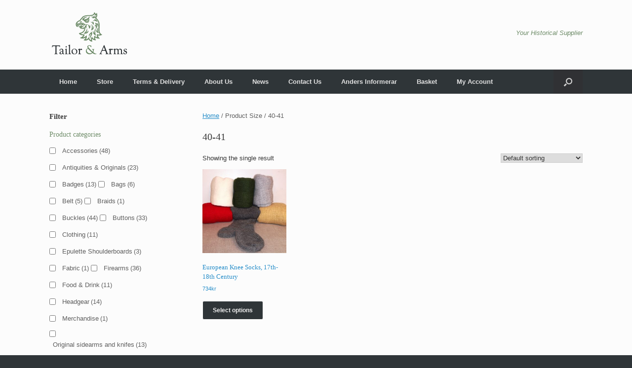

--- FILE ---
content_type: text/html; charset=UTF-8
request_url: https://www.tailorandarms.com/size/40-41/
body_size: 20278
content:
<!DOCTYPE html>
<html lang="en-GB">
<head>
	<meta charset="UTF-8" />
	<meta http-equiv="X-UA-Compatible" content="IE=10" />
	<link rel="profile" href="http://gmpg.org/xfn/11" />
	<link rel="pingback" href="https://www.tailorandarms.com/xmlrpc.php" />
	<meta name='robots' content='index, follow, max-image-preview:large, max-snippet:-1, max-video-preview:-1' />

	<!-- This site is optimized with the Yoast SEO plugin v26.5 - https://yoast.com/wordpress/plugins/seo/ -->
	<title>40-41 Archives - Tailor &amp; Arms</title>
	<link rel="canonical" href="https://www.tailorandarms.com/size/40-41/" />
	<meta property="og:locale" content="en_GB" />
	<meta property="og:type" content="article" />
	<meta property="og:title" content="40-41 Archives - Tailor &amp; Arms" />
	<meta property="og:url" content="https://www.tailorandarms.com/size/40-41/" />
	<meta property="og:site_name" content="Tailor &amp; Arms" />
	<meta name="twitter:card" content="summary_large_image" />
	<script type="application/ld+json" class="yoast-schema-graph">{"@context":"https://schema.org","@graph":[{"@type":"CollectionPage","@id":"https://www.tailorandarms.com/size/40-41/","url":"https://www.tailorandarms.com/size/40-41/","name":"40-41 Archives - Tailor &amp; Arms","isPartOf":{"@id":"https://www.tailorandarms.com/#website"},"primaryImageOfPage":{"@id":"https://www.tailorandarms.com/size/40-41/#primaryimage"},"image":{"@id":"https://www.tailorandarms.com/size/40-41/#primaryimage"},"thumbnailUrl":"https://www.tailorandarms.com/wp-content/uploads/2019/12/IMG_20191128_191105.jpg","breadcrumb":{"@id":"https://www.tailorandarms.com/size/40-41/#breadcrumb"},"inLanguage":"en-GB"},{"@type":"ImageObject","inLanguage":"en-GB","@id":"https://www.tailorandarms.com/size/40-41/#primaryimage","url":"https://www.tailorandarms.com/wp-content/uploads/2019/12/IMG_20191128_191105.jpg","contentUrl":"https://www.tailorandarms.com/wp-content/uploads/2019/12/IMG_20191128_191105.jpg","width":3150,"height":2802},{"@type":"BreadcrumbList","@id":"https://www.tailorandarms.com/size/40-41/#breadcrumb","itemListElement":[{"@type":"ListItem","position":1,"name":"Home","item":"https://www.tailorandarms.com/"},{"@type":"ListItem","position":2,"name":"40-41"}]},{"@type":"WebSite","@id":"https://www.tailorandarms.com/#website","url":"https://www.tailorandarms.com/","name":"Tailor &amp; Arms","description":"Your historical supplier","publisher":{"@id":"https://www.tailorandarms.com/#organization"},"potentialAction":[{"@type":"SearchAction","target":{"@type":"EntryPoint","urlTemplate":"https://www.tailorandarms.com/?s={search_term_string}"},"query-input":{"@type":"PropertyValueSpecification","valueRequired":true,"valueName":"search_term_string"}}],"inLanguage":"en-GB"},{"@type":"Organization","@id":"https://www.tailorandarms.com/#organization","name":"Tailor and Arms","url":"https://www.tailorandarms.com/","logo":{"@type":"ImageObject","inLanguage":"en-GB","@id":"https://www.tailorandarms.com/#/schema/logo/image/","url":"https://www.tailorandarms.com/wp-content/uploads/2019/10/tailor_and_arms_site-01.png","contentUrl":"https://www.tailorandarms.com/wp-content/uploads/2019/10/tailor_and_arms_site-01.png","width":161,"height":101,"caption":"Tailor and Arms"},"image":{"@id":"https://www.tailorandarms.com/#/schema/logo/image/"},"sameAs":["https://www.facebook.com/Tailor-and-Arms-1396297750700784/","https://www.instagram.com/tailorandarms/"]}]}</script>
	<!-- / Yoast SEO plugin. -->



<link rel="alternate" type="application/rss+xml" title="Tailor &amp; Arms &raquo; Feed" href="https://www.tailorandarms.com/feed/" />
<link rel="alternate" type="application/rss+xml" title="Tailor &amp; Arms &raquo; Comments Feed" href="https://www.tailorandarms.com/comments/feed/" />
<link rel="alternate" type="application/rss+xml" title="Tailor &amp; Arms &raquo; 40-41 Size Feed" href="https://www.tailorandarms.com/size/40-41/feed/" />
		<!-- This site uses the Google Analytics by ExactMetrics plugin v8.10.2 - Using Analytics tracking - https://www.exactmetrics.com/ -->
		<!-- Note: ExactMetrics is not currently configured on this site. The site owner needs to authenticate with Google Analytics in the ExactMetrics settings panel. -->
					<!-- No tracking code set -->
				<!-- / Google Analytics by ExactMetrics -->
		<style id='wp-img-auto-sizes-contain-inline-css' type='text/css'>
img:is([sizes=auto i],[sizes^="auto," i]){contain-intrinsic-size:3000px 1500px}
/*# sourceURL=wp-img-auto-sizes-contain-inline-css */
</style>
<link rel='stylesheet' id='sbi_styles-css' href='https://www.tailorandarms.com/wp-content/plugins/instagram-feed/css/sbi-styles.min.css?ver=6.10.0' type='text/css' media='all' />
<style id='wp-emoji-styles-inline-css' type='text/css'>

	img.wp-smiley, img.emoji {
		display: inline !important;
		border: none !important;
		box-shadow: none !important;
		height: 1em !important;
		width: 1em !important;
		margin: 0 0.07em !important;
		vertical-align: -0.1em !important;
		background: none !important;
		padding: 0 !important;
	}
/*# sourceURL=wp-emoji-styles-inline-css */
</style>
<style id='wp-block-library-inline-css' type='text/css'>
:root{--wp-block-synced-color:#7a00df;--wp-block-synced-color--rgb:122,0,223;--wp-bound-block-color:var(--wp-block-synced-color);--wp-editor-canvas-background:#ddd;--wp-admin-theme-color:#007cba;--wp-admin-theme-color--rgb:0,124,186;--wp-admin-theme-color-darker-10:#006ba1;--wp-admin-theme-color-darker-10--rgb:0,107,160.5;--wp-admin-theme-color-darker-20:#005a87;--wp-admin-theme-color-darker-20--rgb:0,90,135;--wp-admin-border-width-focus:2px}@media (min-resolution:192dpi){:root{--wp-admin-border-width-focus:1.5px}}.wp-element-button{cursor:pointer}:root .has-very-light-gray-background-color{background-color:#eee}:root .has-very-dark-gray-background-color{background-color:#313131}:root .has-very-light-gray-color{color:#eee}:root .has-very-dark-gray-color{color:#313131}:root .has-vivid-green-cyan-to-vivid-cyan-blue-gradient-background{background:linear-gradient(135deg,#00d084,#0693e3)}:root .has-purple-crush-gradient-background{background:linear-gradient(135deg,#34e2e4,#4721fb 50%,#ab1dfe)}:root .has-hazy-dawn-gradient-background{background:linear-gradient(135deg,#faaca8,#dad0ec)}:root .has-subdued-olive-gradient-background{background:linear-gradient(135deg,#fafae1,#67a671)}:root .has-atomic-cream-gradient-background{background:linear-gradient(135deg,#fdd79a,#004a59)}:root .has-nightshade-gradient-background{background:linear-gradient(135deg,#330968,#31cdcf)}:root .has-midnight-gradient-background{background:linear-gradient(135deg,#020381,#2874fc)}:root{--wp--preset--font-size--normal:16px;--wp--preset--font-size--huge:42px}.has-regular-font-size{font-size:1em}.has-larger-font-size{font-size:2.625em}.has-normal-font-size{font-size:var(--wp--preset--font-size--normal)}.has-huge-font-size{font-size:var(--wp--preset--font-size--huge)}.has-text-align-center{text-align:center}.has-text-align-left{text-align:left}.has-text-align-right{text-align:right}.has-fit-text{white-space:nowrap!important}#end-resizable-editor-section{display:none}.aligncenter{clear:both}.items-justified-left{justify-content:flex-start}.items-justified-center{justify-content:center}.items-justified-right{justify-content:flex-end}.items-justified-space-between{justify-content:space-between}.screen-reader-text{border:0;clip-path:inset(50%);height:1px;margin:-1px;overflow:hidden;padding:0;position:absolute;width:1px;word-wrap:normal!important}.screen-reader-text:focus{background-color:#ddd;clip-path:none;color:#444;display:block;font-size:1em;height:auto;left:5px;line-height:normal;padding:15px 23px 14px;text-decoration:none;top:5px;width:auto;z-index:100000}html :where(.has-border-color){border-style:solid}html :where([style*=border-top-color]){border-top-style:solid}html :where([style*=border-right-color]){border-right-style:solid}html :where([style*=border-bottom-color]){border-bottom-style:solid}html :where([style*=border-left-color]){border-left-style:solid}html :where([style*=border-width]){border-style:solid}html :where([style*=border-top-width]){border-top-style:solid}html :where([style*=border-right-width]){border-right-style:solid}html :where([style*=border-bottom-width]){border-bottom-style:solid}html :where([style*=border-left-width]){border-left-style:solid}html :where(img[class*=wp-image-]){height:auto;max-width:100%}:where(figure){margin:0 0 1em}html :where(.is-position-sticky){--wp-admin--admin-bar--position-offset:var(--wp-admin--admin-bar--height,0px)}@media screen and (max-width:600px){html :where(.is-position-sticky){--wp-admin--admin-bar--position-offset:0px}}

/*# sourceURL=wp-block-library-inline-css */
</style><style id='global-styles-inline-css' type='text/css'>
:root{--wp--preset--aspect-ratio--square: 1;--wp--preset--aspect-ratio--4-3: 4/3;--wp--preset--aspect-ratio--3-4: 3/4;--wp--preset--aspect-ratio--3-2: 3/2;--wp--preset--aspect-ratio--2-3: 2/3;--wp--preset--aspect-ratio--16-9: 16/9;--wp--preset--aspect-ratio--9-16: 9/16;--wp--preset--color--black: #000000;--wp--preset--color--cyan-bluish-gray: #abb8c3;--wp--preset--color--white: #ffffff;--wp--preset--color--pale-pink: #f78da7;--wp--preset--color--vivid-red: #cf2e2e;--wp--preset--color--luminous-vivid-orange: #ff6900;--wp--preset--color--luminous-vivid-amber: #fcb900;--wp--preset--color--light-green-cyan: #7bdcb5;--wp--preset--color--vivid-green-cyan: #00d084;--wp--preset--color--pale-cyan-blue: #8ed1fc;--wp--preset--color--vivid-cyan-blue: #0693e3;--wp--preset--color--vivid-purple: #9b51e0;--wp--preset--gradient--vivid-cyan-blue-to-vivid-purple: linear-gradient(135deg,rgb(6,147,227) 0%,rgb(155,81,224) 100%);--wp--preset--gradient--light-green-cyan-to-vivid-green-cyan: linear-gradient(135deg,rgb(122,220,180) 0%,rgb(0,208,130) 100%);--wp--preset--gradient--luminous-vivid-amber-to-luminous-vivid-orange: linear-gradient(135deg,rgb(252,185,0) 0%,rgb(255,105,0) 100%);--wp--preset--gradient--luminous-vivid-orange-to-vivid-red: linear-gradient(135deg,rgb(255,105,0) 0%,rgb(207,46,46) 100%);--wp--preset--gradient--very-light-gray-to-cyan-bluish-gray: linear-gradient(135deg,rgb(238,238,238) 0%,rgb(169,184,195) 100%);--wp--preset--gradient--cool-to-warm-spectrum: linear-gradient(135deg,rgb(74,234,220) 0%,rgb(151,120,209) 20%,rgb(207,42,186) 40%,rgb(238,44,130) 60%,rgb(251,105,98) 80%,rgb(254,248,76) 100%);--wp--preset--gradient--blush-light-purple: linear-gradient(135deg,rgb(255,206,236) 0%,rgb(152,150,240) 100%);--wp--preset--gradient--blush-bordeaux: linear-gradient(135deg,rgb(254,205,165) 0%,rgb(254,45,45) 50%,rgb(107,0,62) 100%);--wp--preset--gradient--luminous-dusk: linear-gradient(135deg,rgb(255,203,112) 0%,rgb(199,81,192) 50%,rgb(65,88,208) 100%);--wp--preset--gradient--pale-ocean: linear-gradient(135deg,rgb(255,245,203) 0%,rgb(182,227,212) 50%,rgb(51,167,181) 100%);--wp--preset--gradient--electric-grass: linear-gradient(135deg,rgb(202,248,128) 0%,rgb(113,206,126) 100%);--wp--preset--gradient--midnight: linear-gradient(135deg,rgb(2,3,129) 0%,rgb(40,116,252) 100%);--wp--preset--font-size--small: 13px;--wp--preset--font-size--medium: 20px;--wp--preset--font-size--large: 36px;--wp--preset--font-size--x-large: 42px;--wp--preset--spacing--20: 0.44rem;--wp--preset--spacing--30: 0.67rem;--wp--preset--spacing--40: 1rem;--wp--preset--spacing--50: 1.5rem;--wp--preset--spacing--60: 2.25rem;--wp--preset--spacing--70: 3.38rem;--wp--preset--spacing--80: 5.06rem;--wp--preset--shadow--natural: 6px 6px 9px rgba(0, 0, 0, 0.2);--wp--preset--shadow--deep: 12px 12px 50px rgba(0, 0, 0, 0.4);--wp--preset--shadow--sharp: 6px 6px 0px rgba(0, 0, 0, 0.2);--wp--preset--shadow--outlined: 6px 6px 0px -3px rgb(255, 255, 255), 6px 6px rgb(0, 0, 0);--wp--preset--shadow--crisp: 6px 6px 0px rgb(0, 0, 0);}:where(.is-layout-flex){gap: 0.5em;}:where(.is-layout-grid){gap: 0.5em;}body .is-layout-flex{display: flex;}.is-layout-flex{flex-wrap: wrap;align-items: center;}.is-layout-flex > :is(*, div){margin: 0;}body .is-layout-grid{display: grid;}.is-layout-grid > :is(*, div){margin: 0;}:where(.wp-block-columns.is-layout-flex){gap: 2em;}:where(.wp-block-columns.is-layout-grid){gap: 2em;}:where(.wp-block-post-template.is-layout-flex){gap: 1.25em;}:where(.wp-block-post-template.is-layout-grid){gap: 1.25em;}.has-black-color{color: var(--wp--preset--color--black) !important;}.has-cyan-bluish-gray-color{color: var(--wp--preset--color--cyan-bluish-gray) !important;}.has-white-color{color: var(--wp--preset--color--white) !important;}.has-pale-pink-color{color: var(--wp--preset--color--pale-pink) !important;}.has-vivid-red-color{color: var(--wp--preset--color--vivid-red) !important;}.has-luminous-vivid-orange-color{color: var(--wp--preset--color--luminous-vivid-orange) !important;}.has-luminous-vivid-amber-color{color: var(--wp--preset--color--luminous-vivid-amber) !important;}.has-light-green-cyan-color{color: var(--wp--preset--color--light-green-cyan) !important;}.has-vivid-green-cyan-color{color: var(--wp--preset--color--vivid-green-cyan) !important;}.has-pale-cyan-blue-color{color: var(--wp--preset--color--pale-cyan-blue) !important;}.has-vivid-cyan-blue-color{color: var(--wp--preset--color--vivid-cyan-blue) !important;}.has-vivid-purple-color{color: var(--wp--preset--color--vivid-purple) !important;}.has-black-background-color{background-color: var(--wp--preset--color--black) !important;}.has-cyan-bluish-gray-background-color{background-color: var(--wp--preset--color--cyan-bluish-gray) !important;}.has-white-background-color{background-color: var(--wp--preset--color--white) !important;}.has-pale-pink-background-color{background-color: var(--wp--preset--color--pale-pink) !important;}.has-vivid-red-background-color{background-color: var(--wp--preset--color--vivid-red) !important;}.has-luminous-vivid-orange-background-color{background-color: var(--wp--preset--color--luminous-vivid-orange) !important;}.has-luminous-vivid-amber-background-color{background-color: var(--wp--preset--color--luminous-vivid-amber) !important;}.has-light-green-cyan-background-color{background-color: var(--wp--preset--color--light-green-cyan) !important;}.has-vivid-green-cyan-background-color{background-color: var(--wp--preset--color--vivid-green-cyan) !important;}.has-pale-cyan-blue-background-color{background-color: var(--wp--preset--color--pale-cyan-blue) !important;}.has-vivid-cyan-blue-background-color{background-color: var(--wp--preset--color--vivid-cyan-blue) !important;}.has-vivid-purple-background-color{background-color: var(--wp--preset--color--vivid-purple) !important;}.has-black-border-color{border-color: var(--wp--preset--color--black) !important;}.has-cyan-bluish-gray-border-color{border-color: var(--wp--preset--color--cyan-bluish-gray) !important;}.has-white-border-color{border-color: var(--wp--preset--color--white) !important;}.has-pale-pink-border-color{border-color: var(--wp--preset--color--pale-pink) !important;}.has-vivid-red-border-color{border-color: var(--wp--preset--color--vivid-red) !important;}.has-luminous-vivid-orange-border-color{border-color: var(--wp--preset--color--luminous-vivid-orange) !important;}.has-luminous-vivid-amber-border-color{border-color: var(--wp--preset--color--luminous-vivid-amber) !important;}.has-light-green-cyan-border-color{border-color: var(--wp--preset--color--light-green-cyan) !important;}.has-vivid-green-cyan-border-color{border-color: var(--wp--preset--color--vivid-green-cyan) !important;}.has-pale-cyan-blue-border-color{border-color: var(--wp--preset--color--pale-cyan-blue) !important;}.has-vivid-cyan-blue-border-color{border-color: var(--wp--preset--color--vivid-cyan-blue) !important;}.has-vivid-purple-border-color{border-color: var(--wp--preset--color--vivid-purple) !important;}.has-vivid-cyan-blue-to-vivid-purple-gradient-background{background: var(--wp--preset--gradient--vivid-cyan-blue-to-vivid-purple) !important;}.has-light-green-cyan-to-vivid-green-cyan-gradient-background{background: var(--wp--preset--gradient--light-green-cyan-to-vivid-green-cyan) !important;}.has-luminous-vivid-amber-to-luminous-vivid-orange-gradient-background{background: var(--wp--preset--gradient--luminous-vivid-amber-to-luminous-vivid-orange) !important;}.has-luminous-vivid-orange-to-vivid-red-gradient-background{background: var(--wp--preset--gradient--luminous-vivid-orange-to-vivid-red) !important;}.has-very-light-gray-to-cyan-bluish-gray-gradient-background{background: var(--wp--preset--gradient--very-light-gray-to-cyan-bluish-gray) !important;}.has-cool-to-warm-spectrum-gradient-background{background: var(--wp--preset--gradient--cool-to-warm-spectrum) !important;}.has-blush-light-purple-gradient-background{background: var(--wp--preset--gradient--blush-light-purple) !important;}.has-blush-bordeaux-gradient-background{background: var(--wp--preset--gradient--blush-bordeaux) !important;}.has-luminous-dusk-gradient-background{background: var(--wp--preset--gradient--luminous-dusk) !important;}.has-pale-ocean-gradient-background{background: var(--wp--preset--gradient--pale-ocean) !important;}.has-electric-grass-gradient-background{background: var(--wp--preset--gradient--electric-grass) !important;}.has-midnight-gradient-background{background: var(--wp--preset--gradient--midnight) !important;}.has-small-font-size{font-size: var(--wp--preset--font-size--small) !important;}.has-medium-font-size{font-size: var(--wp--preset--font-size--medium) !important;}.has-large-font-size{font-size: var(--wp--preset--font-size--large) !important;}.has-x-large-font-size{font-size: var(--wp--preset--font-size--x-large) !important;}
/*# sourceURL=global-styles-inline-css */
</style>

<style id='classic-theme-styles-inline-css' type='text/css'>
/*! This file is auto-generated */
.wp-block-button__link{color:#fff;background-color:#32373c;border-radius:9999px;box-shadow:none;text-decoration:none;padding:calc(.667em + 2px) calc(1.333em + 2px);font-size:1.125em}.wp-block-file__button{background:#32373c;color:#fff;text-decoration:none}
/*# sourceURL=/wp-includes/css/classic-themes.min.css */
</style>
<link rel='stylesheet' id='sow-social-media-buttons-wire-eadb35db8ff5-css' href='https://www.tailorandarms.com/wp-content/uploads/siteorigin-widgets/sow-social-media-buttons-wire-eadb35db8ff5.css?ver=6.9' type='text/css' media='all' />
<link rel='stylesheet' id='woof-css' href='https://www.tailorandarms.com/wp-content/plugins/woocommerce-products-filter/css/front.css?ver=1.3.7.3' type='text/css' media='all' />
<style id='woof-inline-css' type='text/css'>

.woof_products_top_panel li span, .woof_products_top_panel2 li span{background: url(https://www.tailorandarms.com/wp-content/plugins/woocommerce-products-filter/img/delete.png);background-size: 14px 14px;background-repeat: no-repeat;background-position: right;}
.woof_edit_view{
                    display: none;
                }

/*# sourceURL=woof-inline-css */
</style>
<link rel='stylesheet' id='chosen-drop-down-css' href='https://www.tailorandarms.com/wp-content/plugins/woocommerce-products-filter/js/chosen/chosen.min.css?ver=1.3.7.3' type='text/css' media='all' />
<link rel='stylesheet' id='woof_by_author_html_items-css' href='https://www.tailorandarms.com/wp-content/plugins/woocommerce-products-filter/ext/by_author/css/by_author.css?ver=1.3.7.3' type='text/css' media='all' />
<link rel='stylesheet' id='woof_by_instock_html_items-css' href='https://www.tailorandarms.com/wp-content/plugins/woocommerce-products-filter/ext/by_instock/css/by_instock.css?ver=1.3.7.3' type='text/css' media='all' />
<link rel='stylesheet' id='woof_by_onsales_html_items-css' href='https://www.tailorandarms.com/wp-content/plugins/woocommerce-products-filter/ext/by_onsales/css/by_onsales.css?ver=1.3.7.3' type='text/css' media='all' />
<link rel='stylesheet' id='woof_by_text_html_items-css' href='https://www.tailorandarms.com/wp-content/plugins/woocommerce-products-filter/ext/by_text/assets/css/front.css?ver=1.3.7.3' type='text/css' media='all' />
<link rel='stylesheet' id='woof_label_html_items-css' href='https://www.tailorandarms.com/wp-content/plugins/woocommerce-products-filter/ext/label/css/html_types/label.css?ver=1.3.7.3' type='text/css' media='all' />
<link rel='stylesheet' id='woof_select_radio_check_html_items-css' href='https://www.tailorandarms.com/wp-content/plugins/woocommerce-products-filter/ext/select_radio_check/css/html_types/select_radio_check.css?ver=1.3.7.3' type='text/css' media='all' />
<link rel='stylesheet' id='woof_sd_html_items_checkbox-css' href='https://www.tailorandarms.com/wp-content/plugins/woocommerce-products-filter/ext/smart_designer/css/elements/checkbox.css?ver=1.3.7.3' type='text/css' media='all' />
<link rel='stylesheet' id='woof_sd_html_items_radio-css' href='https://www.tailorandarms.com/wp-content/plugins/woocommerce-products-filter/ext/smart_designer/css/elements/radio.css?ver=1.3.7.3' type='text/css' media='all' />
<link rel='stylesheet' id='woof_sd_html_items_switcher-css' href='https://www.tailorandarms.com/wp-content/plugins/woocommerce-products-filter/ext/smart_designer/css/elements/switcher.css?ver=1.3.7.3' type='text/css' media='all' />
<link rel='stylesheet' id='woof_sd_html_items_color-css' href='https://www.tailorandarms.com/wp-content/plugins/woocommerce-products-filter/ext/smart_designer/css/elements/color.css?ver=1.3.7.3' type='text/css' media='all' />
<link rel='stylesheet' id='woof_sd_html_items_tooltip-css' href='https://www.tailorandarms.com/wp-content/plugins/woocommerce-products-filter/ext/smart_designer/css/tooltip.css?ver=1.3.7.3' type='text/css' media='all' />
<link rel='stylesheet' id='woof_sd_html_items_front-css' href='https://www.tailorandarms.com/wp-content/plugins/woocommerce-products-filter/ext/smart_designer/css/front.css?ver=1.3.7.3' type='text/css' media='all' />
<link rel='stylesheet' id='woof-switcher23-css' href='https://www.tailorandarms.com/wp-content/plugins/woocommerce-products-filter/css/switcher.css?ver=1.3.7.3' type='text/css' media='all' />
<link rel='stylesheet' id='woocommerce-layout-css' href='https://www.tailorandarms.com/wp-content/plugins/woocommerce/assets/css/woocommerce-layout.css?ver=10.4.3' type='text/css' media='all' />
<link rel='stylesheet' id='woocommerce-smallscreen-css' href='https://www.tailorandarms.com/wp-content/plugins/woocommerce/assets/css/woocommerce-smallscreen.css?ver=10.4.3' type='text/css' media='only screen and (max-width: 768px)' />
<link rel='stylesheet' id='woocommerce-general-css' href='https://www.tailorandarms.com/wp-content/plugins/woocommerce/assets/css/woocommerce.css?ver=10.4.3' type='text/css' media='all' />
<style id='woocommerce-inline-inline-css' type='text/css'>
.woocommerce form .form-row .required { visibility: visible; }
/*# sourceURL=woocommerce-inline-inline-css */
</style>
<link rel='stylesheet' id='vantage-style-css' href='https://www.tailorandarms.com/wp-content/themes/vantage/style.css?ver=1.20.32' type='text/css' media='all' />
<link rel='stylesheet' id='font-awesome-css' href='https://www.tailorandarms.com/wp-content/themes/vantage/fontawesome/css/font-awesome.css?ver=4.6.2' type='text/css' media='all' />
<link rel='stylesheet' id='vantage-woocommerce-css' href='https://www.tailorandarms.com/wp-content/themes/vantage/css/woocommerce.css?ver=6.9' type='text/css' media='all' />
<link rel='stylesheet' id='siteorigin-mobilenav-css' href='https://www.tailorandarms.com/wp-content/themes/vantage/inc/mobilenav/css/mobilenav.css?ver=1.20.32' type='text/css' media='all' />
<script type="text/javascript" id="woof-husky-js-extra">
/* <![CDATA[ */
var woof_husky_txt = {"ajax_url":"https://www.tailorandarms.com/wp-admin/admin-ajax.php","plugin_uri":"https://www.tailorandarms.com/wp-content/plugins/woocommerce-products-filter/ext/by_text/","loader":"https://www.tailorandarms.com/wp-content/plugins/woocommerce-products-filter/ext/by_text/assets/img/ajax-loader.gif","not_found":"Nothing found!","prev":"Prev","next":"Next","site_link":"https://www.tailorandarms.com","default_data":{"placeholder":"","behavior":"title","search_by_full_word":0,"autocomplete":1,"how_to_open_links":0,"taxonomy_compatibility":0,"sku_compatibility":0,"custom_fields":"","search_desc_variant":0,"view_text_length":10,"min_symbols":3,"max_posts":10,"image":"","notes_for_customer":"","template":"default","max_open_height":300,"page":0}};
//# sourceURL=woof-husky-js-extra
/* ]]> */
</script>
<script type="text/javascript" src="https://www.tailorandarms.com/wp-content/plugins/woocommerce-products-filter/ext/by_text/assets/js/husky.js?ver=1.3.7.3" id="woof-husky-js"></script>
<script type="text/javascript" src="https://www.tailorandarms.com/wp-includes/js/jquery/jquery.min.js?ver=3.7.1" id="jquery-core-js"></script>
<script type="text/javascript" src="https://www.tailorandarms.com/wp-includes/js/jquery/jquery-migrate.min.js?ver=3.4.1" id="jquery-migrate-js"></script>
<script type="text/javascript" src="https://www.tailorandarms.com/wp-content/plugins/woocommerce/assets/js/jquery-blockui/jquery.blockUI.min.js?ver=2.7.0-wc.10.4.3" id="wc-jquery-blockui-js" defer="defer" data-wp-strategy="defer"></script>
<script type="text/javascript" id="wc-add-to-cart-js-extra">
/* <![CDATA[ */
var wc_add_to_cart_params = {"ajax_url":"/wp-admin/admin-ajax.php","wc_ajax_url":"/?wc-ajax=%%endpoint%%","i18n_view_cart":"View basket","cart_url":"https://www.tailorandarms.com/varukorg/","is_cart":"","cart_redirect_after_add":"no"};
//# sourceURL=wc-add-to-cart-js-extra
/* ]]> */
</script>
<script type="text/javascript" src="https://www.tailorandarms.com/wp-content/plugins/woocommerce/assets/js/frontend/add-to-cart.min.js?ver=10.4.3" id="wc-add-to-cart-js" defer="defer" data-wp-strategy="defer"></script>
<script type="text/javascript" src="https://www.tailorandarms.com/wp-content/plugins/woocommerce/assets/js/js-cookie/js.cookie.min.js?ver=2.1.4-wc.10.4.3" id="wc-js-cookie-js" defer="defer" data-wp-strategy="defer"></script>
<script type="text/javascript" id="woocommerce-js-extra">
/* <![CDATA[ */
var woocommerce_params = {"ajax_url":"/wp-admin/admin-ajax.php","wc_ajax_url":"/?wc-ajax=%%endpoint%%","i18n_password_show":"Show password","i18n_password_hide":"Hide password"};
//# sourceURL=woocommerce-js-extra
/* ]]> */
</script>
<script type="text/javascript" src="https://www.tailorandarms.com/wp-content/plugins/woocommerce/assets/js/frontend/woocommerce.min.js?ver=10.4.3" id="woocommerce-js" defer="defer" data-wp-strategy="defer"></script>
<script type="text/javascript" src="https://www.tailorandarms.com/wp-content/themes/vantage/js/jquery.flexslider.min.js?ver=2.1" id="jquery-flexslider-js"></script>
<script type="text/javascript" src="https://www.tailorandarms.com/wp-content/themes/vantage/js/jquery.touchSwipe.min.js?ver=1.6.6" id="jquery-touchswipe-js"></script>
<script type="text/javascript" id="vantage-main-js-extra">
/* <![CDATA[ */
var vantage = {"fitvids":"1"};
//# sourceURL=vantage-main-js-extra
/* ]]> */
</script>
<script type="text/javascript" src="https://www.tailorandarms.com/wp-content/themes/vantage/js/jquery.theme-main.min.js?ver=1.20.32" id="vantage-main-js"></script>
<script type="text/javascript" src="https://www.tailorandarms.com/wp-content/themes/vantage/js/jquery.fitvids.min.js?ver=1.0" id="jquery-fitvids-js"></script>
<script type="text/javascript" id="siteorigin-mobilenav-js-extra">
/* <![CDATA[ */
var mobileNav = {"search":{"url":"https://www.tailorandarms.com","placeholder":"Search"},"text":{"navigate":"Menu","back":"Back","close":"Close"},"nextIconUrl":"https://www.tailorandarms.com/wp-content/themes/vantage/inc/mobilenav/images/next.png","mobileMenuClose":"\u003Ci class=\"fa fa-times\"\u003E\u003C/i\u003E"};
//# sourceURL=siteorigin-mobilenav-js-extra
/* ]]> */
</script>
<script type="text/javascript" src="https://www.tailorandarms.com/wp-content/themes/vantage/inc/mobilenav/js/mobilenav.min.js?ver=1.20.32" id="siteorigin-mobilenav-js"></script>
<link rel="https://api.w.org/" href="https://www.tailorandarms.com/wp-json/" /><link rel="EditURI" type="application/rsd+xml" title="RSD" href="https://www.tailorandarms.com/xmlrpc.php?rsd" />
<meta name="generator" content="WordPress 6.9" />
<meta name="generator" content="WooCommerce 10.4.3" />
<style>[class*=" icon-oc-"],[class^=icon-oc-]{speak:none;font-style:normal;font-weight:400;font-variant:normal;text-transform:none;line-height:1;-webkit-font-smoothing:antialiased;-moz-osx-font-smoothing:grayscale}.icon-oc-one-com-white-32px-fill:before{content:"901"}.icon-oc-one-com:before{content:"900"}#one-com-icon,.toplevel_page_onecom-wp .wp-menu-image{speak:none;display:flex;align-items:center;justify-content:center;text-transform:none;line-height:1;-webkit-font-smoothing:antialiased;-moz-osx-font-smoothing:grayscale}.onecom-wp-admin-bar-item>a,.toplevel_page_onecom-wp>.wp-menu-name{font-size:16px;font-weight:400;line-height:1}.toplevel_page_onecom-wp>.wp-menu-name img{width:69px;height:9px;}.wp-submenu-wrap.wp-submenu>.wp-submenu-head>img{width:88px;height:auto}.onecom-wp-admin-bar-item>a img{height:7px!important}.onecom-wp-admin-bar-item>a img,.toplevel_page_onecom-wp>.wp-menu-name img{opacity:.8}.onecom-wp-admin-bar-item.hover>a img,.toplevel_page_onecom-wp.wp-has-current-submenu>.wp-menu-name img,li.opensub>a.toplevel_page_onecom-wp>.wp-menu-name img{opacity:1}#one-com-icon:before,.onecom-wp-admin-bar-item>a:before,.toplevel_page_onecom-wp>.wp-menu-image:before{content:'';position:static!important;background-color:rgba(240,245,250,.4);border-radius:102px;width:18px;height:18px;padding:0!important}.onecom-wp-admin-bar-item>a:before{width:14px;height:14px}.onecom-wp-admin-bar-item.hover>a:before,.toplevel_page_onecom-wp.opensub>a>.wp-menu-image:before,.toplevel_page_onecom-wp.wp-has-current-submenu>.wp-menu-image:before{background-color:#76b82a}.onecom-wp-admin-bar-item>a{display:inline-flex!important;align-items:center;justify-content:center}#one-com-logo-wrapper{font-size:4em}#one-com-icon{vertical-align:middle}.imagify-welcome{display:none !important;}</style><meta name="viewport" content="width=device-width, initial-scale=1" />			<style type="text/css">
				.so-mobilenav-mobile + * { display: none; }
				@media screen and (max-width: 480px) { .so-mobilenav-mobile + * { display: block; } .so-mobilenav-standard + * { display: none; } .site-navigation #search-icon { display: none; } .has-menu-search .main-navigation ul { margin-right: 0 !important; }
				
								}
			</style>
			<noscript><style>.woocommerce-product-gallery{ opacity: 1 !important; }</style></noscript>
			<style type="text/css" media="screen">
			#footer-widgets .widget { width: 50%; }
			#masthead-widgets .widget { width: 100%; }
		</style>
		<style type="text/css" id="vantage-footer-widgets">#footer-widgets aside { width : 50%; }</style> <style type="text/css" id="customizer-css">#masthead.site-header .hgroup .site-title, #masthead.site-header.masthead-logo-in-menu .logo > .site-title { font-family: "Georgia", "Times New Roman", Times, serif; font-weight: 400 } #page-wrapper h1,#page-wrapper h2,#page-wrapper h3,#page-wrapper h4,#page-wrapper h5,#page-wrapper h6 { font-family: "Georgia", "Times New Roman", Times, serif; font-weight: 400 } #masthead.site-header .hgroup .site-title, #masthead.masthead-logo-in-menu .logo > .site-title { font-size: 36px } #masthead .hgroup .support-text, #masthead .hgroup .site-description { color: #6d8b67 } #page-title, article.post .entry-header h1.entry-title, article.page .entry-header h1.entry-title, .woocommerce #page-wrapper .product h1.entry-title { color: #6d8b67 } .entry-content h1 { font-size: 25px } #masthead .hgroup { padding-top: 20px; padding-bottom: 20px } .entry-content a, .entry-content a:visited, article.post .author-box .box-content .author-posts a:hover, #secondary a, #secondary a:visited, #masthead .hgroup a, #masthead .hgroup a:visited, .comment-form .logged-in-as a, .comment-form .logged-in-as a:visited { color: #6d8b67 } .entry-content a:hover, .entry-content a:focus, .entry-content a:active, #secondary a:hover, #masthead .hgroup a:hover, #masthead .hgroup a:focus, #masthead .hgroup a:active, .comment-form .logged-in-as a:hover, .comment-form .logged-in-as a:focus, .comment-form .logged-in-as a:active { color: #2f3538 } .main-navigation, .site-header .shopping-cart-dropdown { background-color: #2f3538 } .main-navigation ul li:hover > a, .main-navigation ul li.focus > a, #search-icon #search-icon-icon:hover, #search-icon #search-icon-icon:focus, .site-header .shopping-cart-link .shopping-cart-count { background-color: #6d8b67 } .main-navigation ul ul li:hover > a, .main-navigation ul ul li.focus > a { background-color: #6d8b67 } .main-navigation ul li a { padding-top: 18px; padding-bottom: 18px } .main-navigation ul li a, #masthead.masthead-logo-in-menu .logo { padding-left: 20px; padding-right: 20px } #header-sidebar .widget_nav_menu ul.menu > li > ul.sub-menu { border-top-color: #6d8b67 } .mobile-nav-frame { background-color: #2f3538 } .mobile-nav-frame .title { background-color: #2f3538 } a.button, button, html input[type="button"], input[type="reset"], input[type="submit"], .post-navigation a, #image-navigation a, article.post .more-link, article.page .more-link, .paging-navigation a, .woocommerce #page-wrapper .button, .woocommerce a.button, .woocommerce .checkout-button, .woocommerce input.button, #infinite-handle span { background: #2f3538; border-color: #ffffff } a.button:hover, button:hover, html input[type="button"]:hover, input[type="reset"]:hover, input[type="submit"]:hover, .post-navigation a:hover, #image-navigation a:hover, article.post .more-link:hover, article.page .more-link:hover, .paging-navigation a:hover, .woocommerce #page-wrapper .button:hover, .woocommerce a.button:hover, .woocommerce .checkout-button:hover, .woocommerce input.button:hover, .woocommerce input.button:disabled:hover, .woocommerce input.button:disabled[disabled]:hover, #infinite-handle span:hover { background: #2f3538 } a.button:hover, button:hover, html input[type="button"]:hover, input[type="reset"]:hover, input[type="submit"]:hover, .post-navigation a:hover, #image-navigation a:hover, article.post .more-link:hover, article.page .more-link:hover, .paging-navigation a:hover, .woocommerce #page-wrapper .button:hover, .woocommerce a.button:hover, .woocommerce .checkout-button:hover, .woocommerce input.button:hover, #infinite-handle span:hover { opacity: 0.75; border-color: #ffffff } a.button:focus, button:focus, html input[type="button"]:focus, input[type="reset"]:focus, input[type="submit"]:focus, .post-navigation a:focus, #image-navigation a:focus, article.post .more-link:focus, article.page .more-link:focus, .paging-navigation a:focus, .woocommerce #page-wrapper .button:focus, .woocommerce a.button:focus, .woocommerce .checkout-button:focus, .woocommerce input.button:focus, .woocommerce input.button:disabled:focus, .woocommerce input.button:disabled[disabled]:focus, #infinite-handle span:focus { background: #2f3538 } a.button:focus, button:focus, html input[type="button"]:focus, input[type="reset"]:focus, input[type="submit"]:focus, .post-navigation a:focus, #image-navigation a:focus, article.post .more-link:focus, article.page .more-link:focus, .paging-navigation a:focus, .woocommerce #page-wrapper .button:focus, .woocommerce a.button:focus, .woocommerce .checkout-button:focus, .woocommerce input.button:focus, #infinite-handle span:focus { opacity: 0.75; border-color: #ffffff } a.button, button, html input[type="button"], input[type="reset"], input[type="submit"], .post-navigation a, #image-navigation a, article.post .more-link, article.page .more-link, .paging-navigation a, .woocommerce #page-wrapper .button, .woocommerce a.button, .woocommerce .checkout-button, .woocommerce input.button, .woocommerce #respond input#submit:hover, .woocommerce a.button:hover, .woocommerce button.button:hover, .woocommerce input.button:hover, .woocommerce input.button:disabled, .woocommerce input.button:disabled[disabled], .woocommerce input.button:disabled:hover, .woocommerce input.button:disabled[disabled]:hover, #infinite-handle span button { color: #efefef } a.button, button, html input[type="button"], input[type="reset"], input[type="submit"], .post-navigation a, #image-navigation a, article.post .more-link, article.page .more-link, .paging-navigation a, .woocommerce #page-wrapper .button, .woocommerce a.button, .woocommerce .checkout-button, .woocommerce input.button, #infinite-handle span button { text-shadow: none } a.button, button, html input[type="button"], input[type="reset"], input[type="submit"], .post-navigation a, #image-navigation a, article.post .more-link, article.page .more-link, .paging-navigation a, .woocommerce #page-wrapper .button, .woocommerce a.button, .woocommerce .checkout-button, .woocommerce input.button, .woocommerce #respond input#submit.alt, .woocommerce a.button.alt, .woocommerce button.button.alt, .woocommerce input.button.alt, #infinite-handle span { -webkit-box-shadow: none; -moz-box-shadow: none; box-shadow: none } .woocommerce #respond input#submit.alt, .woocommerce a.button.alt, .woocommerce button.button.alt, .woocommerce input.button.alt { background: #6d8b67 } .woocommerce #respond input#submit.alt:hover, .woocommerce a.button.alt:hover, .woocommerce button.button.alt:hover, .woocommerce input.button.alt:hover { background: #6d8b67; opacity: 0.75 } .woocommerce #respond input#submit.alt:focus, .woocommerce a.button.alt:focus, .woocommerce button.button.alt:focus, .woocommerce input.button.alt:focus { background: #6d8b67; opacity: 0.75 } .woocommerce #respond input#submit.alt, .woocommerce a.button.alt, .woocommerce button.button.alt, .woocommerce input.button.alt, .woocommerce #respond input#submit.alt:hover, .woocommerce a.button.alt:hover, .woocommerce button.button.alt:hover, .woocommerce input.button.alt:hover, .woocommerce #respond input#submit.alt:focus, .woocommerce a.button.alt:focus, .woocommerce button.button.alt:focus, .woocommerce input.button.alt:focus { border-color: #6d8b67 } #colophon, body.layout-full { background-color: #2f3538 } </style><link rel="icon" href="https://www.tailorandarms.com/wp-content/uploads/2016/04/cropped-image-2-32x32.jpeg" sizes="32x32" />
<link rel="icon" href="https://www.tailorandarms.com/wp-content/uploads/2016/04/cropped-image-2-192x192.jpeg" sizes="192x192" />
<link rel="apple-touch-icon" href="https://www.tailorandarms.com/wp-content/uploads/2016/04/cropped-image-2-180x180.jpeg" />
<meta name="msapplication-TileImage" content="https://www.tailorandarms.com/wp-content/uploads/2016/04/cropped-image-2-270x270.jpeg" />
		<style type="text/css" id="wp-custom-css">
			h1.home-title {
	font-size:32pt;
	color:#6d8b67;
	line-height:35pt;
	padding-top:0px;
	margin-top:0px;
	margin-bottom:25px;
}

ul.wc-block-grid__products {
	list-style: none;
}

ul.wc-block-grid__products li {
	margin-left:0px;
	padding-left:0px;
	padding-right:0px;
}
		</style>
		<link rel='stylesheet' id='wc-stripe-blocks-checkout-style-css' href='https://www.tailorandarms.com/wp-content/plugins/woocommerce-gateway-stripe/build/upe-blocks.css?ver=5149cca93b0373758856' type='text/css' media='all' />
<link rel='stylesheet' id='wc-blocks-style-css' href='https://www.tailorandarms.com/wp-content/plugins/woocommerce/assets/client/blocks/wc-blocks.css?ver=wc-10.4.3' type='text/css' media='all' />
<link rel='stylesheet' id='so-css-vantage-css' href='https://www.tailorandarms.com/wp-content/uploads/so-css/so-css-vantage.css?ver=1575213777' type='text/css' media='all' />
<link rel='stylesheet' id='woof_sections_style-css' href='https://www.tailorandarms.com/wp-content/plugins/woocommerce-products-filter/ext/sections/css/sections.css?ver=1.3.7.3' type='text/css' media='all' />
<link rel='stylesheet' id='woof_tooltip-css-css' href='https://www.tailorandarms.com/wp-content/plugins/woocommerce-products-filter/js/tooltip/css/tooltipster.bundle.min.css?ver=1.3.7.3' type='text/css' media='all' />
<link rel='stylesheet' id='woof_tooltip-css-noir-css' href='https://www.tailorandarms.com/wp-content/plugins/woocommerce-products-filter/js/tooltip/css/plugins/tooltipster/sideTip/themes/tooltipster-sideTip-noir.min.css?ver=1.3.7.3' type='text/css' media='all' />
<link rel='stylesheet' id='ion.range-slider-css' href='https://www.tailorandarms.com/wp-content/plugins/woocommerce-products-filter/js/ion.range-slider/css/ion.rangeSlider.css?ver=1.3.7.3' type='text/css' media='all' />
<link rel='stylesheet' id='sow-social-media-buttons-wire-20113b214e53-css' href='https://www.tailorandarms.com/wp-content/uploads/siteorigin-widgets/sow-social-media-buttons-wire-20113b214e53.css?ver=6.9' type='text/css' media='all' />
<link rel='stylesheet' id='siteorigin-widget-icon-font-fontawesome-css' href='https://www.tailorandarms.com/wp-content/plugins/so-widgets-bundle/icons/fontawesome/style.css?ver=6.9' type='text/css' media='all' />
<link rel='stylesheet' id='woof-front-builder-css-css' href='https://www.tailorandarms.com/wp-content/plugins/woocommerce-products-filter/ext/front_builder/css/front-builder.css?ver=1.3.7.3' type='text/css' media='all' />
<link rel='stylesheet' id='woof-slideout-tab-css-css' href='https://www.tailorandarms.com/wp-content/plugins/woocommerce-products-filter/ext/slideout/css/jquery.tabSlideOut.css?ver=1.3.7.3' type='text/css' media='all' />
<link rel='stylesheet' id='woof-slideout-css-css' href='https://www.tailorandarms.com/wp-content/plugins/woocommerce-products-filter/ext/slideout/css/slideout.css?ver=1.3.7.3' type='text/css' media='all' />
<meta name="generator" content="WP Rocket 3.20.1.2" data-wpr-features="wpr_preload_links wpr_desktop" /></head>

<body class="archive tax-pa_size term-40-41 term-192 wp-theme-vantage theme-vantage woocommerce woocommerce-page woocommerce-no-js group-blog responsive layout-full no-js has-sidebar has-menu-search page-layout-default sidebar-position-left mobilenav">


<div data-rocket-location-hash="1e34f52e4861ac013126042d6543ea33" id="page-wrapper">

	<a class="skip-link screen-reader-text" href="#content">Skip to content</a>

	
	
		<header data-rocket-location-hash="e6dec5522a8b56befa615ed1945d2e58" id="masthead" class="site-header" role="banner">

	<div data-rocket-location-hash="a47106b34f5e43de585de11f618b01ea" class="hgroup full-container ">

		
			<div class="logo-wrapper">
				<a href="https://www.tailorandarms.com/" title="Tailor &amp; Arms" rel="home" class="logo">
					<img src="https://www.tailorandarms.com/wp-content/uploads/2019/10/tailor_and_arms_site-01.png"  class="logo-height-constrain"  width="161"  height="101"  alt="Tailor &amp; Arms Logo"  />				</a>
							</div>

			
				<div class="support-text">
					Your Historical Supplier				</div>

			
		
	</div><!-- .hgroup.full-container -->

	
<nav class="site-navigation main-navigation primary use-vantage-sticky-menu use-sticky-menu">

	<div data-rocket-location-hash="f909ee9946b6419db69472a470e9e38c" class="full-container">
				
		<div class="main-navigation-container">
			<div id="so-mobilenav-standard-1" data-id="1" class="so-mobilenav-standard"></div><div class="menu-meny-container"><ul id="menu-meny" class="menu"><li id="menu-item-1504" class="menu-item menu-item-type-post_type menu-item-object-page menu-item-home menu-item-1504"><a href="https://www.tailorandarms.com/">Home</a></li>
<li id="menu-item-1503" class="menu-item menu-item-type-post_type menu-item-object-page menu-item-has-children menu-item-1503"><a href="https://www.tailorandarms.com/butik/">Store</a>
<ul class="sub-menu">
	<li id="menu-item-1553" class="menu-item menu-item-type-post_type_archive menu-item-object-product menu-item-has-children menu-item-1553"><a href="https://www.tailorandarms.com/butik/">All Products</a>
	<ul class="sub-menu">
		<li id="menu-item-1833" class="menu-item menu-item-type-taxonomy menu-item-object-product_cat menu-item-has-children menu-item-1833"><a href="https://www.tailorandarms.com/product-category/tillbehor/">Accessories</a>
		<ul class="sub-menu">
			<li id="menu-item-2057" class="menu-item menu-item-type-taxonomy menu-item-object-product_cat menu-item-2057"><a href="https://www.tailorandarms.com/product-category/marke/">Badges</a></li>
			<li id="menu-item-1834" class="menu-item menu-item-type-taxonomy menu-item-object-product_cat menu-item-1834"><a href="https://www.tailorandarms.com/product-category/vaska/">Bags</a></li>
			<li id="menu-item-4202" class="menu-item menu-item-type-taxonomy menu-item-object-product_cat menu-item-4202"><a href="https://www.tailorandarms.com/product-category/belt/">Belt</a></li>
			<li id="menu-item-1839" class="menu-item menu-item-type-taxonomy menu-item-object-product_cat menu-item-1839"><a href="https://www.tailorandarms.com/product-category/spanne/">Buckles</a></li>
			<li id="menu-item-1836" class="menu-item menu-item-type-taxonomy menu-item-object-product_cat menu-item-1836"><a href="https://www.tailorandarms.com/product-category/knapp/">Buttons</a></li>
			<li id="menu-item-4203" class="menu-item menu-item-type-taxonomy menu-item-object-product_cat menu-item-4203"><a href="https://www.tailorandarms.com/product-category/braids/">Braids</a></li>
			<li id="menu-item-4204" class="menu-item menu-item-type-taxonomy menu-item-object-product_cat menu-item-4204"><a href="https://www.tailorandarms.com/product-category/epulette-shoulderboards/">Epulette Shoulderboards</a></li>
		</ul>
</li>
		<li id="menu-item-2131" class="menu-item menu-item-type-taxonomy menu-item-object-product_cat menu-item-2131"><a href="https://www.tailorandarms.com/product-category/clothing/">Clothing</a></li>
		<li id="menu-item-4205" class="menu-item menu-item-type-taxonomy menu-item-object-product_cat menu-item-4205"><a href="https://www.tailorandarms.com/product-category/fabric/">Fabric</a></li>
		<li id="menu-item-2132" class="menu-item menu-item-type-taxonomy menu-item-object-product_cat menu-item-2132"><a href="https://www.tailorandarms.com/product-category/firearms/">Firearms</a></li>
		<li id="menu-item-2058" class="menu-item menu-item-type-taxonomy menu-item-object-product_cat menu-item-2058"><a href="https://www.tailorandarms.com/product-category/food-drink/">Food &amp; Drink</a></li>
		<li id="menu-item-4206" class="menu-item menu-item-type-taxonomy menu-item-object-product_cat menu-item-4206"><a href="https://www.tailorandarms.com/product-category/headgear/">Headgear</a></li>
		<li id="menu-item-1838" class="menu-item menu-item-type-taxonomy menu-item-object-product_cat menu-item-1838"><a href="https://www.tailorandarms.com/product-category/shoes/">Shoes</a></li>
		<li id="menu-item-2133" class="menu-item menu-item-type-taxonomy menu-item-object-product_cat menu-item-2133"><a href="https://www.tailorandarms.com/product-category/swords/">Sword, Rapier, Bayonet and Daggers</a></li>
		<li id="menu-item-1832" class="menu-item menu-item-type-taxonomy menu-item-object-product_cat menu-item-1832"><a href="https://www.tailorandarms.com/product-category/uniform/">Uniforms</a></li>
		<li id="menu-item-4207" class="menu-item menu-item-type-taxonomy menu-item-object-product_cat menu-item-4207"><a href="https://www.tailorandarms.com/product-category/surplus/">Surplus</a></li>
	</ul>
</li>
	<li id="menu-item-1837" class="menu-item menu-item-type-taxonomy menu-item-object-product_cat menu-item-1837"><a href="https://www.tailorandarms.com/product-category/antiquities/">Antiquities &amp; Originals</a></li>
</ul>
</li>
<li id="menu-item-107" class="menu-item menu-item-type-post_type menu-item-object-page menu-item-107"><a href="https://www.tailorandarms.com/terms/">Terms &#038; Delivery</a></li>
<li id="menu-item-43" class="menu-item menu-item-type-post_type menu-item-object-page menu-item-43"><a href="https://www.tailorandarms.com/about-us/">About Us</a></li>
<li id="menu-item-1479" class="menu-item menu-item-type-post_type menu-item-object-page menu-item-1479"><a href="https://www.tailorandarms.com/news/">News</a></li>
<li id="menu-item-108" class="menu-item menu-item-type-post_type menu-item-object-page menu-item-108"><a href="https://www.tailorandarms.com/contact-us/">Contact Us</a></li>
<li id="menu-item-1457" class="menu-item menu-item-type-taxonomy menu-item-object-category menu-item-1457"><a href="https://www.tailorandarms.com/category/anders-informerar/">Anders Informerar</a></li>
<li id="menu-item-1074" class="menu-item menu-item-type-post_type menu-item-object-page menu-item-1074"><a href="https://www.tailorandarms.com/varukorg/">Basket</a></li>
<li id="menu-item-2050" class="menu-item menu-item-type-custom menu-item-object-custom menu-item-has-children menu-item-2050"><a href="https://www.tailorandarms.com/mitt-konto/edit-account/"><span class="icon"></span>My Account</a>
<ul class="sub-menu">
	<li id="menu-item-2051" class="menu-item menu-item-type-custom menu-item-object-custom menu-item-2051"><a href="https://www.tailorandarms.com/mitt-konto/orders/"><span class="icon"></span>Orders</a></li>
</ul>
</li>
</ul></div><div id="so-mobilenav-mobile-1" data-id="1" class="so-mobilenav-mobile"></div><div class="menu-mobilenav-container"><ul id="mobile-nav-item-wrap-1" class="menu"><li><a href="#" class="mobilenav-main-link" data-id="1"><span class="mobile-nav-icon"></span><span class="mobilenav-main-link-text">Menu</span></a></li></ul></div>		</div>

					<div id="search-icon">
				<div id="search-icon-icon" tabindex="0" role="button" aria-label="Open the search"><div class="vantage-icon-search"></div></div>
				
<form method="get" class="searchform" action="https://www.tailorandarms.com/" role="search">
	<label for="search-form" class="screen-reader-text">Search for:</label>
	<input type="search" name="s" class="field" id="search-form" value="" placeholder="Search"/>
</form>
			</div>
					</div>
</nav><!-- .site-navigation .main-navigation -->

</header><!-- #masthead .site-header -->

	
	
	
	
	<div data-rocket-location-hash="1895ef6613e740147338f513c9835fc2" id="main" class="site-main">
		<div class="full-container">
			<div id="primary" class="content-area"><main id="main" class="site-main" role="main"><nav class="woocommerce-breadcrumb" aria-label="Breadcrumb"><a href="https://www.tailorandarms.com">Home</a>&nbsp;&#47;&nbsp;Product Size&nbsp;&#47;&nbsp;40-41</nav><header class="woocommerce-products-header">
			<h1 class="woocommerce-products-header__title page-title">40-41</h1>
	
	</header>

<div class="woof_products_top_panel_content">
    </div>
<div class="woof_products_top_panel"></div><div class="woocommerce-notices-wrapper"></div><p class="woocommerce-result-count" role="alert" aria-relevant="all" >
	Showing the single result</p>
<form class="woocommerce-ordering" method="get">
		<select
		name="orderby"
		class="orderby"
					aria-label="Shop order"
			>
					<option value="menu_order"  selected='selected'>Default sorting</option>
					<option value="popularity" >Sort by popularity</option>
					<option value="date" >Sort by latest</option>
					<option value="price" >Sort by price: low to high</option>
					<option value="price-desc" >Sort by price: high to low</option>
			</select>
	<input type="hidden" name="paged" value="1" />
	</form>
<ul class="products columns-4">
<li class="post post-with-thumbnail post-with-thumbnail-large product type-product post-2166 status-publish first instock product_cat-clothing has-post-thumbnail taxable shipping-taxable purchasable product-type-variable">
	<a href="https://www.tailorandarms.com/butik/european-knee-socks-17th-18th-century/" class="woocommerce-LoopProduct-link woocommerce-loop-product__link"><img width="300" height="300" src="https://www.tailorandarms.com/wp-content/uploads/2019/12/IMG_20191128_191105-300x300.jpg" class="attachment-woocommerce_thumbnail size-woocommerce_thumbnail" alt="European Knee Socks, 17th-18th Century" decoding="async" fetchpriority="high" srcset="https://www.tailorandarms.com/wp-content/uploads/2019/12/IMG_20191128_191105-300x300.jpg 300w, https://www.tailorandarms.com/wp-content/uploads/2019/12/IMG_20191128_191105-150x150.jpg 150w, https://www.tailorandarms.com/wp-content/uploads/2019/12/IMG_20191128_191105-100x100.jpg 100w" sizes="(max-width: 300px) 100vw, 300px" /><h2 class="woocommerce-loop-product__title">European Knee Socks, 17th-18th Century</h2>
	<span class="price"><span class="woocommerce-Price-amount amount"><bdi>734<span class="woocommerce-Price-currencySymbol">&#107;&#114;</span></bdi></span></span>
</a><a href="https://www.tailorandarms.com/butik/european-knee-socks-17th-18th-century/" aria-describedby="woocommerce_loop_add_to_cart_link_describedby_2166" data-quantity="1" class="button product_type_variable add_to_cart_button" data-product_id="2166" data-product_sku="044" aria-label="Select options for &ldquo;European Knee Socks, 17th-18th Century&rdquo;" rel="nofollow">Select options</a>	<span id="woocommerce_loop_add_to_cart_link_describedby_2166" class="screen-reader-text">
		This product has multiple variants. The options may be chosen on the product page	</span>
</li>
</ul>
</main></div>
<div id="secondary" class="widget-area" role="complementary">
		<aside id="woof_widget-2" class="widget WOOF_Widget">        <div class="widget widget-woof">
            <h3 class="widget-title">Filter</h3>

            
            



            <div data-slug="" 
                 class="woof woof_sid woof_sid_widget " 
                                      data-sid="widget"
                  
                 data-shortcode="woof sid=&#039;widget&#039; mobile_mode=&#039;0&#039; autosubmit=&#039;-1&#039; start_filtering_btn=&#039;0&#039; price_filter=&#039;0&#039; redirect=&#039;&#039; ajax_redraw=&#039;0&#039; btn_position=&#039;b&#039; dynamic_recount=&#039;-1&#039; " 
                 data-redirect="" 
                 data-autosubmit="1" 
                 data-ajax-redraw="0"
                 >
                                     
                	
                <!--- here is possible to drop html code which is never redraws by AJAX ---->
                
                <div class="woof_redraw_zone" data-woof-ver="1.3.7.3" data-icheck-skin="none">
                                        
                                            
                

                

                                
                        <div data-css-class="woof_container_product_cat" class="woof_container woof_container_checkbox woof_container_product_cat woof_container_1 woof_container_productcategories  woof_fs_product_cat ">
            <div class="woof_container_overlay_item"></div>
            <div class="woof_container_inner woof_container_inner_productcategories">
                                                <h4>
                                Product categories                                                                                                </h4>
                                                            <div class="woof_block_html_items" >
                                <ul class="woof_list woof_list_checkbox">
                                


            <li class="woof_term_24 " style="display: inline-block;">
                <input type="checkbox"  
					   id="woof_24_696f5cdf1c0d9" 
					   class="woof_checkbox_term woof_checkbox_term_24" 
					   data-tax="product_cat" 
					   name="tillbehor" 
					   data-term-id="24" 
					   value="24"  />
                <label   class="woof_checkbox_label " for="woof_24_696f5cdf1c0d9">Accessories<span class="woof_checkbox_count">(48)</span></label>
                            <input type="hidden" value="Accessories" data-anchor="woof_n_product_cat_tillbehor" />

            </li>


                        


            <li class="woof_term_151 " style="display: inline-block;">
                <input type="checkbox"  
					   id="woof_151_696f5cdf1c10d" 
					   class="woof_checkbox_term woof_checkbox_term_151" 
					   data-tax="product_cat" 
					   name="antiquities" 
					   data-term-id="151" 
					   value="151"  />
                <label   class="woof_checkbox_label " for="woof_151_696f5cdf1c10d">Antiquities &amp; Originals<span class="woof_checkbox_count">(23)</span></label>
                            <input type="hidden" value="Antiquities &amp; Originals" data-anchor="woof_n_product_cat_antiquities" />

            </li>


                        


            <li class="woof_term_17 " style="display: inline-block;">
                <input type="checkbox"  
					   id="woof_17_696f5cdf1c142" 
					   class="woof_checkbox_term woof_checkbox_term_17" 
					   data-tax="product_cat" 
					   name="marke" 
					   data-term-id="17" 
					   value="17"  />
                <label   class="woof_checkbox_label " for="woof_17_696f5cdf1c142">Badges<span class="woof_checkbox_count">(13)</span></label>
                            <input type="hidden" value="Badges" data-anchor="woof_n_product_cat_marke" />

            </li>


                        


            <li class="woof_term_18 " style="display: inline-block;">
                <input type="checkbox"  
					   id="woof_18_696f5cdf1c15e" 
					   class="woof_checkbox_term woof_checkbox_term_18" 
					   data-tax="product_cat" 
					   name="vaska" 
					   data-term-id="18" 
					   value="18"  />
                <label   class="woof_checkbox_label " for="woof_18_696f5cdf1c15e">Bags<span class="woof_checkbox_count">(6)</span></label>
                            <input type="hidden" value="Bags" data-anchor="woof_n_product_cat_vaska" />

            </li>


                        


            <li class="woof_term_230 " style="display: inline-block;">
                <input type="checkbox"  
					   id="woof_230_696f5cdf1c176" 
					   class="woof_checkbox_term woof_checkbox_term_230" 
					   data-tax="product_cat" 
					   name="belt" 
					   data-term-id="230" 
					   value="230"  />
                <label   class="woof_checkbox_label " for="woof_230_696f5cdf1c176">Belt<span class="woof_checkbox_count">(5)</span></label>
                            <input type="hidden" value="Belt" data-anchor="woof_n_product_cat_belt" />

            </li>


                        


            <li class="woof_term_219 " style="display: inline-block;">
                <input type="checkbox"  
					   id="woof_219_696f5cdf1c18e" 
					   class="woof_checkbox_term woof_checkbox_term_219" 
					   data-tax="product_cat" 
					   name="braids" 
					   data-term-id="219" 
					   value="219"  />
                <label   class="woof_checkbox_label " for="woof_219_696f5cdf1c18e">Braids<span class="woof_checkbox_count">(1)</span></label>
                            <input type="hidden" value="Braids" data-anchor="woof_n_product_cat_braids" />

            </li>


                        


            <li class="woof_term_19 " style="display: inline-block;">
                <input type="checkbox"  
					   id="woof_19_696f5cdf1c1a4" 
					   class="woof_checkbox_term woof_checkbox_term_19" 
					   data-tax="product_cat" 
					   name="spanne" 
					   data-term-id="19" 
					   value="19"  />
                <label   class="woof_checkbox_label " for="woof_19_696f5cdf1c1a4">Buckles<span class="woof_checkbox_count">(44)</span></label>
                            <input type="hidden" value="Buckles" data-anchor="woof_n_product_cat_spanne" />

            </li>


                        


            <li class="woof_term_20 " style="display: inline-block;">
                <input type="checkbox"  
					   id="woof_20_696f5cdf1c1ba" 
					   class="woof_checkbox_term woof_checkbox_term_20" 
					   data-tax="product_cat" 
					   name="knapp" 
					   data-term-id="20" 
					   value="20"  />
                <label   class="woof_checkbox_label " for="woof_20_696f5cdf1c1ba">Buttons<span class="woof_checkbox_count">(33)</span></label>
                            <input type="hidden" value="Buttons" data-anchor="woof_n_product_cat_knapp" />

            </li>


                        


            <li class="woof_term_142 " style="display: inline-block;">
                <input type="checkbox"  
					   id="woof_142_696f5cdf1c1d0" 
					   class="woof_checkbox_term woof_checkbox_term_142" 
					   data-tax="product_cat" 
					   name="clothing" 
					   data-term-id="142" 
					   value="142"  />
                <label   class="woof_checkbox_label " for="woof_142_696f5cdf1c1d0">Clothing<span class="woof_checkbox_count">(11)</span></label>
                            <input type="hidden" value="Clothing" data-anchor="woof_n_product_cat_clothing" />

            </li>


                        


            <li class="woof_term_231 " style="display: inline-block;">
                <input type="checkbox"  
					   id="woof_231_696f5cdf1c1e7" 
					   class="woof_checkbox_term woof_checkbox_term_231" 
					   data-tax="product_cat" 
					   name="epulette-shoulderboards" 
					   data-term-id="231" 
					   value="231"  />
                <label   class="woof_checkbox_label " for="woof_231_696f5cdf1c1e7">Epulette Shoulderboards<span class="woof_checkbox_count">(3)</span></label>
                            <input type="hidden" value="Epulette Shoulderboards" data-anchor="woof_n_product_cat_epulette-shoulderboards" />

            </li>


                        


            <li class="woof_term_221 " style="display: inline-block;">
                <input type="checkbox"  
					   id="woof_221_696f5cdf1c1fe" 
					   class="woof_checkbox_term woof_checkbox_term_221" 
					   data-tax="product_cat" 
					   name="fabric" 
					   data-term-id="221" 
					   value="221"  />
                <label   class="woof_checkbox_label " for="woof_221_696f5cdf1c1fe">Fabric<span class="woof_checkbox_count">(1)</span></label>
                            <input type="hidden" value="Fabric" data-anchor="woof_n_product_cat_fabric" />

            </li>


                        


            <li class="woof_term_153 " style="display: inline-block;">
                <input type="checkbox"  
					   id="woof_153_696f5cdf1c213" 
					   class="woof_checkbox_term woof_checkbox_term_153" 
					   data-tax="product_cat" 
					   name="firearms" 
					   data-term-id="153" 
					   value="153"  />
                <label   class="woof_checkbox_label " for="woof_153_696f5cdf1c213">Firearms<span class="woof_checkbox_count">(36)</span></label>
                            <input type="hidden" value="Firearms" data-anchor="woof_n_product_cat_firearms" />

            </li>


                        


            <li class="woof_term_147 " style="display: inline-block;">
                <input type="checkbox"  
					   id="woof_147_696f5cdf1c228" 
					   class="woof_checkbox_term woof_checkbox_term_147" 
					   data-tax="product_cat" 
					   name="food-drink" 
					   data-term-id="147" 
					   value="147"  />
                <label   class="woof_checkbox_label " for="woof_147_696f5cdf1c228">Food &amp; Drink<span class="woof_checkbox_count">(11)</span></label>
                            <input type="hidden" value="Food &amp; Drink" data-anchor="woof_n_product_cat_food-drink" />

            </li>


                        


            <li class="woof_term_229 " style="display: inline-block;">
                <input type="checkbox"  
					   id="woof_229_696f5cdf1c24d" 
					   class="woof_checkbox_term woof_checkbox_term_229" 
					   data-tax="product_cat" 
					   name="headgear" 
					   data-term-id="229" 
					   value="229"  />
                <label   class="woof_checkbox_label " for="woof_229_696f5cdf1c24d">Headgear<span class="woof_checkbox_count">(14)</span></label>
                            <input type="hidden" value="Headgear" data-anchor="woof_n_product_cat_headgear" />

            </li>


                        


            <li class="woof_term_217 " style="display: inline-block;">
                <input type="checkbox"  
					   id="woof_217_696f5cdf1c265" 
					   class="woof_checkbox_term woof_checkbox_term_217" 
					   data-tax="product_cat" 
					   name="merchandise" 
					   data-term-id="217" 
					   value="217"  />
                <label   class="woof_checkbox_label " for="woof_217_696f5cdf1c265">Merchandise<span class="woof_checkbox_count">(1)</span></label>
                            <input type="hidden" value="Merchandise" data-anchor="woof_n_product_cat_merchandise" />

            </li>


                        


            <li class="woof_term_232 " style="display: inline-block;">
                <input type="checkbox"  
					   id="woof_232_696f5cdf1c27a" 
					   class="woof_checkbox_term woof_checkbox_term_232" 
					   data-tax="product_cat" 
					   name="original-sidearms-and-knifes" 
					   data-term-id="232" 
					   value="232"  />
                <label   class="woof_checkbox_label " for="woof_232_696f5cdf1c27a">Original sidearms and knifes<span class="woof_checkbox_count">(13)</span></label>
                            <input type="hidden" value="Original sidearms and knifes" data-anchor="woof_n_product_cat_original-sidearms-and-knifes" />

            </li>


                        


            <li class="woof_term_222 " style="display: inline-block;">
                <input type="checkbox"  
					   id="woof_222_696f5cdf1c290" 
					   class="woof_checkbox_term woof_checkbox_term_222" 
					   data-tax="product_cat" 
					   name="original-uniforms-and-accessories" 
					   data-term-id="222" 
					   value="222"  />
                <label   class="woof_checkbox_label " for="woof_222_696f5cdf1c290">Original uniforms and accessories<span class="woof_checkbox_count">(13)</span></label>
                            <input type="hidden" value="Original uniforms and accessories" data-anchor="woof_n_product_cat_original-uniforms-and-accessories" />

            </li>


                        


            <li class="woof_term_143 " style="display: inline-block;">
                <input type="checkbox"  
					   id="woof_143_696f5cdf1c2a7" 
					   class="woof_checkbox_term woof_checkbox_term_143" 
					   data-tax="product_cat" 
					   name="shoes" 
					   data-term-id="143" 
					   value="143"  />
                <label   class="woof_checkbox_label " for="woof_143_696f5cdf1c2a7">Shoes<span class="woof_checkbox_count">(6)</span></label>
                            <input type="hidden" value="Shoes" data-anchor="woof_n_product_cat_shoes" />

            </li>


                        


            <li class="woof_term_220 " style="display: inline-block;">
                <input type="checkbox"  
					   id="woof_220_696f5cdf1c2bc" 
					   class="woof_checkbox_term woof_checkbox_term_220" 
					   data-tax="product_cat" 
					   name="surplus" 
					   data-term-id="220" 
					   value="220"  />
                <label   class="woof_checkbox_label " for="woof_220_696f5cdf1c2bc">Surplus<span class="woof_checkbox_count">(3)</span></label>
                            <input type="hidden" value="Surplus" data-anchor="woof_n_product_cat_surplus" />

            </li>


                        


            <li class="woof_term_148 " style="display: inline-block;">
                <input type="checkbox"  
					   id="woof_148_696f5cdf1c2d1" 
					   class="woof_checkbox_term woof_checkbox_term_148" 
					   data-tax="product_cat" 
					   name="swords" 
					   data-term-id="148" 
					   value="148"  />
                <label   class="woof_checkbox_label " for="woof_148_696f5cdf1c2d1">Sword, Rapier, Bayonet and Daggers<span class="woof_checkbox_count">(19)</span></label>
                            <input type="hidden" value="Sword, Rapier, Bayonet and Daggers" data-anchor="woof_n_product_cat_swords" />

            </li>


                                    


            <li class="woof_term_100 " style="display: inline-block;">
                <input type="checkbox"  
					   id="woof_100_696f5cdf1c2e8" 
					   class="woof_checkbox_term woof_checkbox_term_100" 
					   data-tax="product_cat" 
					   name="uniform" 
					   data-term-id="100" 
					   value="100"  />
                <label   class="woof_checkbox_label " for="woof_100_696f5cdf1c2e8">Uniforms<span class="woof_checkbox_count">(40)</span></label>
                            <input type="hidden" value="Uniforms" data-anchor="woof_n_product_cat_uniform" />

            </li>


            
        </ul>
                            </div>
                            
                                    <input type="hidden" name="woof_t_product_cat" value="Product categories" /><!-- for red button search nav panel -->
                            </div>
        </div>
                <div data-css-class="woof_container_pa_nation" class="woof_container woof_container_checkbox woof_container_pa_nation woof_container_2 woof_container_productnation  woof_fs_pa_nation ">
            <div class="woof_container_overlay_item"></div>
            <div class="woof_container_inner woof_container_inner_productnation">
                                                <h4>
                                Product Nation                                                                                                </h4>
                                                            <div class="woof_block_html_items" >
                                <ul class="woof_list woof_list_checkbox">
                                


            <li class="woof_term_181 " >
                <input type="checkbox"  
					   id="woof_181_696f5cdf1c394" 
					   class="woof_checkbox_term woof_checkbox_term_181" 
					   data-tax="pa_nation" 
					   name="estonia" 
					   data-term-id="181" 
					   value="181"  />
                <label   class="woof_checkbox_label " for="woof_181_696f5cdf1c394">Estonia<span class="woof_checkbox_count">(58)</span></label>
                            <input type="hidden" value="Estonia" data-anchor="woof_n_pa_nation_estonia" />

            </li>


                        


            <li class="woof_term_182 " >
                <input type="checkbox"  
					   id="woof_182_696f5cdf1c3c1" 
					   class="woof_checkbox_term woof_checkbox_term_182" 
					   data-tax="pa_nation" 
					   name="europe" 
					   data-term-id="182" 
					   value="182"  />
                <label   class="woof_checkbox_label " for="woof_182_696f5cdf1c3c1">Europe<span class="woof_checkbox_count">(60)</span></label>
                            <input type="hidden" value="Europe" data-anchor="woof_n_pa_nation_europe" />

            </li>


                        


            <li class="woof_term_183 " >
                <input type="checkbox"  
					   id="woof_183_696f5cdf1c3dd" 
					   class="woof_checkbox_term woof_checkbox_term_183" 
					   data-tax="pa_nation" 
					   name="france" 
					   data-term-id="183" 
					   value="183"  />
                <label   class="woof_checkbox_label " for="woof_183_696f5cdf1c3dd">France<span class="woof_checkbox_count">(14)</span></label>
                            <input type="hidden" value="France" data-anchor="woof_n_pa_nation_france" />

            </li>


                        


            <li class="woof_term_184 " >
                <input type="checkbox"  
					   id="woof_184_696f5cdf1c3f4" 
					   class="woof_checkbox_term woof_checkbox_term_184" 
					   data-tax="pa_nation" 
					   name="germany" 
					   data-term-id="184" 
					   value="184"  />
                <label   class="woof_checkbox_label " for="woof_184_696f5cdf1c3f4">Germany<span class="woof_checkbox_count">(29)</span></label>
                            <input type="hidden" value="Germany" data-anchor="woof_n_pa_nation_germany" />

            </li>


                        


            <li class="woof_term_185 " >
                <input type="checkbox"  
					   id="woof_185_696f5cdf1c40a" 
					   class="woof_checkbox_term woof_checkbox_term_185" 
					   data-tax="pa_nation" 
					   name="norway-denmark" 
					   data-term-id="185" 
					   value="185"  />
                <label   class="woof_checkbox_label " for="woof_185_696f5cdf1c40a">Norway-Denmark<span class="woof_checkbox_count">(50)</span></label>
                            <input type="hidden" value="Norway-Denmark" data-anchor="woof_n_pa_nation_norway-denmark" />

            </li>


                        


            <li class="woof_term_190 " >
                <input type="checkbox"  
					   id="woof_190_696f5cdf1c41f" 
					   class="woof_checkbox_term woof_checkbox_term_190" 
					   data-tax="pa_nation" 
					   name="russia" 
					   data-term-id="190" 
					   value="190"  />
                <label   class="woof_checkbox_label " for="woof_190_696f5cdf1c41f">Russia<span class="woof_checkbox_count">(8)</span></label>
                            <input type="hidden" value="Russia" data-anchor="woof_n_pa_nation_russia" />

            </li>


                        


            <li class="woof_term_186 " >
                <input type="checkbox"  
					   id="woof_186_696f5cdf1c434" 
					   class="woof_checkbox_term woof_checkbox_term_186" 
					   data-tax="pa_nation" 
					   name="sweden-finland" 
					   data-term-id="186" 
					   value="186"  />
                <label   class="woof_checkbox_label " for="woof_186_696f5cdf1c434">Sweden-Finland<span class="woof_checkbox_count">(92)</span></label>
                            <input type="hidden" value="Sweden-Finland" data-anchor="woof_n_pa_nation_sweden-finland" />

            </li>


                        


            <li class="woof_term_187 " >
                <input type="checkbox"  
					   id="woof_187_696f5cdf1c44a" 
					   class="woof_checkbox_term woof_checkbox_term_187" 
					   data-tax="pa_nation" 
					   name="united-kingdom" 
					   data-term-id="187" 
					   value="187"  />
                <label   class="woof_checkbox_label " for="woof_187_696f5cdf1c44a">United Kingdom<span class="woof_checkbox_count">(22)</span></label>
                            <input type="hidden" value="United Kingdom" data-anchor="woof_n_pa_nation_united-kingdom" />

            </li>


                        


            <li class="woof_term_188 " >
                <input type="checkbox"  
					   id="woof_188_696f5cdf1c45e" 
					   class="woof_checkbox_term woof_checkbox_term_188" 
					   data-tax="pa_nation" 
					   name="world-wide" 
					   data-term-id="188" 
					   value="188"  />
                <label   class="woof_checkbox_label " for="woof_188_696f5cdf1c45e">World Wide<span class="woof_checkbox_count">(23)</span></label>
                            <input type="hidden" value="World Wide" data-anchor="woof_n_pa_nation_world-wide" />

            </li>


            
        </ul>
                            </div>
                            
                                    <input type="hidden" name="woof_t_pa_nation" value="Product Nation" /><!-- for red button search nav panel -->
                            </div>
        </div>
                <div data-css-class="woof_container_pa_time-period" class="woof_container woof_container_checkbox woof_container_pa_time-period woof_container_3 woof_container_producttimeperiod  woof_fs_pa_time-period ">
            <div class="woof_container_overlay_item"></div>
            <div class="woof_container_inner woof_container_inner_producttimeperiod">
                                                <h4>
                                Product Time Period                                                                                                </h4>
                                                            <div class="woof_block_html_items" >
                                <ul class="woof_list woof_list_checkbox">
                                


            <li class="woof_term_189 " >
                <input type="checkbox" 					   disabled="" 
					   id="woof_189_696f5cdf1c4ed" 
					   class="woof_checkbox_term woof_checkbox_term_189" 
					   data-tax="pa_time-period" 
					   name="roman-period" 
					   data-term-id="189" 
					   value="189"  />
                <label   class="woof_checkbox_label " for="woof_189_696f5cdf1c4ed">Roman Period<span class="woof_checkbox_count">(0)</span></label>
                            <input type="hidden" value="Roman Period" data-anchor="woof_n_pa_time-period_roman-period" />

            </li>


                        


            <li class="woof_term_176 " >
                <input type="checkbox"  
					   id="woof_176_696f5cdf1c50c" 
					   class="woof_checkbox_term woof_checkbox_term_176" 
					   data-tax="pa_time-period" 
					   name="17th-18th-century" 
					   data-term-id="176" 
					   value="176"  />
                <label   class="woof_checkbox_label " for="woof_176_696f5cdf1c50c">17th-18th Century<span class="woof_checkbox_count">(81)</span></label>
                            <input type="hidden" value="17th-18th Century" data-anchor="woof_n_pa_time-period_17th-18th-century" />

            </li>


                        


            <li class="woof_term_177 " >
                <input type="checkbox"  
					   id="woof_177_696f5cdf1c523" 
					   class="woof_checkbox_term woof_checkbox_term_177" 
					   data-tax="pa_time-period" 
					   name="19th-century" 
					   data-term-id="177" 
					   value="177"  />
                <label   class="woof_checkbox_label " for="woof_177_696f5cdf1c523">19th Century<span class="woof_checkbox_count">(45)</span></label>
                            <input type="hidden" value="19th Century" data-anchor="woof_n_pa_time-period_19th-century" />

            </li>


                        


            <li class="woof_term_178 " >
                <input type="checkbox"  
					   id="woof_178_696f5cdf1c539" 
					   class="woof_checkbox_term woof_checkbox_term_178" 
					   data-tax="pa_time-period" 
					   name="20th-century" 
					   data-term-id="178" 
					   value="178"  />
                <label   class="woof_checkbox_label " for="woof_178_696f5cdf1c539">20th Century<span class="woof_checkbox_count">(22)</span></label>
                            <input type="hidden" value="20th Century" data-anchor="woof_n_pa_time-period_20th-century" />

            </li>


                        


            <li class="woof_term_179 " >
                <input type="checkbox"  
					   id="woof_179_696f5cdf1c552" 
					   class="woof_checkbox_term woof_checkbox_term_179" 
					   data-tax="pa_time-period" 
					   name="modern" 
					   data-term-id="179" 
					   value="179"  />
                <label   class="woof_checkbox_label " for="woof_179_696f5cdf1c552">Modern<span class="woof_checkbox_count">(8)</span></label>
                            <input type="hidden" value="Modern" data-anchor="woof_n_pa_time-period_modern" />

            </li>


                        


            <li class="woof_term_180 " >
                <input type="checkbox"  
					   id="woof_180_696f5cdf1c56f" 
					   class="woof_checkbox_term woof_checkbox_term_180" 
					   data-tax="pa_time-period" 
					   name="ww2" 
					   data-term-id="180" 
					   value="180"  />
                <label   class="woof_checkbox_label " for="woof_180_696f5cdf1c56f">WW2<span class="woof_checkbox_count">(1)</span></label>
                            <input type="hidden" value="WW2" data-anchor="woof_n_pa_time-period_ww2" />

            </li>


            
        </ul>
                            </div>
                            
                                    <input type="hidden" name="woof_t_pa_time-period" value="Product Time Period" /><!-- for red button search nav panel -->
                            </div>
        </div>
        

                                <div class="woof_submit_search_form_container"></div>
        
                                    </div>

            </div>



                    </div>
        </aside>	</div><!-- #secondary .widget-area -->
					</div><!-- .full-container -->
	</div><!-- #main .site-main -->

	
	
	<footer id="colophon" class="site-footer" role="contentinfo">

			<div id="footer-widgets" class="full-container">
			<aside id="nav_menu-3" class="widget widget_nav_menu"><h3 class="widget-title">Footer-menu</h3><div class="menu-footer-menu-container"><ul id="menu-footer-menu" class="menu"><li id="menu-item-1505" class="menu-item menu-item-type-post_type menu-item-object-page menu-item-home menu-item-1505"><a href="https://www.tailorandarms.com/">Home</a></li>
<li id="menu-item-1507" class="menu-item menu-item-type-post_type menu-item-object-page menu-item-1507"><a href="https://www.tailorandarms.com/butik/">Web Shop</a></li>
<li id="menu-item-1506" class="menu-item menu-item-type-post_type menu-item-object-page menu-item-1506"><a href="https://www.tailorandarms.com/news/">News</a></li>
<li id="menu-item-1508" class="menu-item menu-item-type-post_type menu-item-object-page menu-item-1508"><a href="https://www.tailorandarms.com/contact-us/">Contact us</a></li>
<li id="menu-item-1510" class="menu-item menu-item-type-taxonomy menu-item-object-category menu-item-1510"><a href="https://www.tailorandarms.com/category/anders-informerar/">Anders informerar</a></li>
<li id="menu-item-1509" class="menu-item menu-item-type-post_type menu-item-object-page menu-item-1509"><a href="https://www.tailorandarms.com/terms/">Payment Details, Delivery and Terms &#038; Conditions</a></li>
<li id="menu-item-2054" class="menu-item menu-item-type-post_type menu-item-object-page menu-item-privacy-policy menu-item-2054"><a rel="privacy-policy" href="https://www.tailorandarms.com/privacy-policy-data-policy/">Privacy Policy &#038; Data Policy</a></li>
</ul></div></aside><aside id="sow-social-media-buttons-3" class="widget widget_sow-social-media-buttons"><div
			
			class="so-widget-sow-social-media-buttons so-widget-sow-social-media-buttons-wire-20113b214e53"
			
		>
<h3 class="widget-title">Keep up to date</h3>
<div class="social-media-button-container">
	
		<a 
		class="ow-button-hover sow-social-media-button-facebook-0 sow-social-media-button" title="Facebook" aria-label="Facebook" target="_blank" rel="noopener noreferrer" href="https://www.facebook.com/Tailor-and-Arms-1396297750700784/" 		>
			<span>
								<span class="sow-icon-fontawesome sow-fab" data-sow-icon="&#xf39e;"
		 
		aria-hidden="true"></span>							</span>
		</a>
	
		<a 
		class="ow-button-hover sow-social-media-button-instagram-0 sow-social-media-button" title="Instagram" aria-label="Instagram" target="_blank" rel="noopener noreferrer" href="https://www.instagram.com/tailorandarms/" 		>
			<span>
								<span class="sow-icon-fontawesome sow-fab" data-sow-icon="&#xf16d;"
		 
		aria-hidden="true"></span>							</span>
		</a>
	
		<a 
		class="ow-button-hover sow-social-media-button-envelope-0 sow-social-media-button" title="Mail" aria-label="Mail" target="_blank" rel="noopener noreferrer" href="mailto:info@tailorandarms.com" 		>
			<span>
								<span class="sow-icon-fontawesome sow-fas" data-sow-icon="&#xf0e0;"
		 
		aria-hidden="true"></span>							</span>
		</a>
	</div>
</div></aside>		</div><!-- #footer-widgets -->
	
	
	<div id="theme-attribution">A <a href="https://siteorigin.com">SiteOrigin</a> Theme</div>
</footer><!-- #colophon .site-footer -->

	
</div><!-- #page-wrapper -->


<script type="speculationrules">
{"prefetch":[{"source":"document","where":{"and":[{"href_matches":"/*"},{"not":{"href_matches":["/wp-*.php","/wp-admin/*","/wp-content/uploads/*","/wp-content/*","/wp-content/plugins/*","/wp-content/themes/vantage/*","/*\\?(.+)"]}},{"not":{"selector_matches":"a[rel~=\"nofollow\"]"}},{"not":{"selector_matches":".no-prefetch, .no-prefetch a"}}]},"eagerness":"conservative"}]}
</script>

		<a href="#" id="scroll-to-top" class="scroll-to-top" title="Back To Top"><span class="vantage-icon-arrow-up"></span></a>
		<script type="application/ld+json">{"@context":"https://schema.org/","@type":"BreadcrumbList","itemListElement":[{"@type":"ListItem","position":1,"item":{"name":"Home","@id":"https://www.tailorandarms.com"}},{"@type":"ListItem","position":2,"item":{"name":"Product Size","@id":"https://www.tailorandarms.com/size/40-41/"}},{"@type":"ListItem","position":3,"item":{"name":"40-41","@id":"https://www.tailorandarms.com/size/40-41/"}}]}</script><!-- Instagram Feed JS -->
<script type="text/javascript">
var sbiajaxurl = "https://www.tailorandarms.com/wp-admin/admin-ajax.php";
</script>
	<script type='text/javascript'>
		(function () {
			var c = document.body.className;
			c = c.replace(/woocommerce-no-js/, 'woocommerce-js');
			document.body.className = c;
		})();
	</script>
	<script type="text/javascript" id="rocket-browser-checker-js-after">
/* <![CDATA[ */
"use strict";var _createClass=function(){function defineProperties(target,props){for(var i=0;i<props.length;i++){var descriptor=props[i];descriptor.enumerable=descriptor.enumerable||!1,descriptor.configurable=!0,"value"in descriptor&&(descriptor.writable=!0),Object.defineProperty(target,descriptor.key,descriptor)}}return function(Constructor,protoProps,staticProps){return protoProps&&defineProperties(Constructor.prototype,protoProps),staticProps&&defineProperties(Constructor,staticProps),Constructor}}();function _classCallCheck(instance,Constructor){if(!(instance instanceof Constructor))throw new TypeError("Cannot call a class as a function")}var RocketBrowserCompatibilityChecker=function(){function RocketBrowserCompatibilityChecker(options){_classCallCheck(this,RocketBrowserCompatibilityChecker),this.passiveSupported=!1,this._checkPassiveOption(this),this.options=!!this.passiveSupported&&options}return _createClass(RocketBrowserCompatibilityChecker,[{key:"_checkPassiveOption",value:function(self){try{var options={get passive(){return!(self.passiveSupported=!0)}};window.addEventListener("test",null,options),window.removeEventListener("test",null,options)}catch(err){self.passiveSupported=!1}}},{key:"initRequestIdleCallback",value:function(){!1 in window&&(window.requestIdleCallback=function(cb){var start=Date.now();return setTimeout(function(){cb({didTimeout:!1,timeRemaining:function(){return Math.max(0,50-(Date.now()-start))}})},1)}),!1 in window&&(window.cancelIdleCallback=function(id){return clearTimeout(id)})}},{key:"isDataSaverModeOn",value:function(){return"connection"in navigator&&!0===navigator.connection.saveData}},{key:"supportsLinkPrefetch",value:function(){var elem=document.createElement("link");return elem.relList&&elem.relList.supports&&elem.relList.supports("prefetch")&&window.IntersectionObserver&&"isIntersecting"in IntersectionObserverEntry.prototype}},{key:"isSlowConnection",value:function(){return"connection"in navigator&&"effectiveType"in navigator.connection&&("2g"===navigator.connection.effectiveType||"slow-2g"===navigator.connection.effectiveType)}}]),RocketBrowserCompatibilityChecker}();
//# sourceURL=rocket-browser-checker-js-after
/* ]]> */
</script>
<script type="text/javascript" id="rocket-preload-links-js-extra">
/* <![CDATA[ */
var RocketPreloadLinksConfig = {"excludeUris":"/(?:.+/)?feed(?:/(?:.+/?)?)?$|/(?:.+/)?embed/|/kassan/??(.*)|/varukorg/?|/mitt-konto/??(.*)|/(index.php/)?(.*)wp-json(/.*|$)|/refer/|/go/|/recommend/|/recommends/","usesTrailingSlash":"1","imageExt":"jpg|jpeg|gif|png|tiff|bmp|webp|avif|pdf|doc|docx|xls|xlsx|php","fileExt":"jpg|jpeg|gif|png|tiff|bmp|webp|avif|pdf|doc|docx|xls|xlsx|php|html|htm","siteUrl":"https://www.tailorandarms.com","onHoverDelay":"100","rateThrottle":"3"};
//# sourceURL=rocket-preload-links-js-extra
/* ]]> */
</script>
<script type="text/javascript" id="rocket-preload-links-js-after">
/* <![CDATA[ */
(function() {
"use strict";var r="function"==typeof Symbol&&"symbol"==typeof Symbol.iterator?function(e){return typeof e}:function(e){return e&&"function"==typeof Symbol&&e.constructor===Symbol&&e!==Symbol.prototype?"symbol":typeof e},e=function(){function i(e,t){for(var n=0;n<t.length;n++){var i=t[n];i.enumerable=i.enumerable||!1,i.configurable=!0,"value"in i&&(i.writable=!0),Object.defineProperty(e,i.key,i)}}return function(e,t,n){return t&&i(e.prototype,t),n&&i(e,n),e}}();function i(e,t){if(!(e instanceof t))throw new TypeError("Cannot call a class as a function")}var t=function(){function n(e,t){i(this,n),this.browser=e,this.config=t,this.options=this.browser.options,this.prefetched=new Set,this.eventTime=null,this.threshold=1111,this.numOnHover=0}return e(n,[{key:"init",value:function(){!this.browser.supportsLinkPrefetch()||this.browser.isDataSaverModeOn()||this.browser.isSlowConnection()||(this.regex={excludeUris:RegExp(this.config.excludeUris,"i"),images:RegExp(".("+this.config.imageExt+")$","i"),fileExt:RegExp(".("+this.config.fileExt+")$","i")},this._initListeners(this))}},{key:"_initListeners",value:function(e){-1<this.config.onHoverDelay&&document.addEventListener("mouseover",e.listener.bind(e),e.listenerOptions),document.addEventListener("mousedown",e.listener.bind(e),e.listenerOptions),document.addEventListener("touchstart",e.listener.bind(e),e.listenerOptions)}},{key:"listener",value:function(e){var t=e.target.closest("a"),n=this._prepareUrl(t);if(null!==n)switch(e.type){case"mousedown":case"touchstart":this._addPrefetchLink(n);break;case"mouseover":this._earlyPrefetch(t,n,"mouseout")}}},{key:"_earlyPrefetch",value:function(t,e,n){var i=this,r=setTimeout(function(){if(r=null,0===i.numOnHover)setTimeout(function(){return i.numOnHover=0},1e3);else if(i.numOnHover>i.config.rateThrottle)return;i.numOnHover++,i._addPrefetchLink(e)},this.config.onHoverDelay);t.addEventListener(n,function e(){t.removeEventListener(n,e,{passive:!0}),null!==r&&(clearTimeout(r),r=null)},{passive:!0})}},{key:"_addPrefetchLink",value:function(i){return this.prefetched.add(i.href),new Promise(function(e,t){var n=document.createElement("link");n.rel="prefetch",n.href=i.href,n.onload=e,n.onerror=t,document.head.appendChild(n)}).catch(function(){})}},{key:"_prepareUrl",value:function(e){if(null===e||"object"!==(void 0===e?"undefined":r(e))||!1 in e||-1===["http:","https:"].indexOf(e.protocol))return null;var t=e.href.substring(0,this.config.siteUrl.length),n=this._getPathname(e.href,t),i={original:e.href,protocol:e.protocol,origin:t,pathname:n,href:t+n};return this._isLinkOk(i)?i:null}},{key:"_getPathname",value:function(e,t){var n=t?e.substring(this.config.siteUrl.length):e;return n.startsWith("/")||(n="/"+n),this._shouldAddTrailingSlash(n)?n+"/":n}},{key:"_shouldAddTrailingSlash",value:function(e){return this.config.usesTrailingSlash&&!e.endsWith("/")&&!this.regex.fileExt.test(e)}},{key:"_isLinkOk",value:function(e){return null!==e&&"object"===(void 0===e?"undefined":r(e))&&(!this.prefetched.has(e.href)&&e.origin===this.config.siteUrl&&-1===e.href.indexOf("?")&&-1===e.href.indexOf("#")&&!this.regex.excludeUris.test(e.href)&&!this.regex.images.test(e.href))}}],[{key:"run",value:function(){"undefined"!=typeof RocketPreloadLinksConfig&&new n(new RocketBrowserCompatibilityChecker({capture:!0,passive:!0}),RocketPreloadLinksConfig).init()}}]),n}();t.run();
}());

//# sourceURL=rocket-preload-links-js-after
/* ]]> */
</script>
<script type="text/javascript" src="https://www.tailorandarms.com/wp-content/plugins/woocommerce/assets/js/sourcebuster/sourcebuster.min.js?ver=10.4.3" id="sourcebuster-js-js"></script>
<script type="text/javascript" id="wc-order-attribution-js-extra">
/* <![CDATA[ */
var wc_order_attribution = {"params":{"lifetime":1.0000000000000000818030539140313095458623138256371021270751953125e-5,"session":30,"base64":false,"ajaxurl":"https://www.tailorandarms.com/wp-admin/admin-ajax.php","prefix":"wc_order_attribution_","allowTracking":true},"fields":{"source_type":"current.typ","referrer":"current_add.rf","utm_campaign":"current.cmp","utm_source":"current.src","utm_medium":"current.mdm","utm_content":"current.cnt","utm_id":"current.id","utm_term":"current.trm","utm_source_platform":"current.plt","utm_creative_format":"current.fmt","utm_marketing_tactic":"current.tct","session_entry":"current_add.ep","session_start_time":"current_add.fd","session_pages":"session.pgs","session_count":"udata.vst","user_agent":"udata.uag"}};
//# sourceURL=wc-order-attribution-js-extra
/* ]]> */
</script>
<script type="text/javascript" src="https://www.tailorandarms.com/wp-content/plugins/woocommerce/assets/js/frontend/order-attribution.min.js?ver=10.4.3" id="wc-order-attribution-js"></script>
<script type="text/javascript" src="https://www.tailorandarms.com/wp-content/plugins/woocommerce-products-filter/js/tooltip/js/tooltipster.bundle.min.js?ver=1.3.7.3" id="woof_tooltip-js-js"></script>
<script type="text/javascript" id="woof_front-js-extra">
/* <![CDATA[ */
var woof_filter_titles = {"product_cat":"Product categories","pa_nation":"Product Nation","pa_time-period":"Product Time Period"};
var woof_ext_filter_titles = {"woof_author":"By author","stock":"In stock","onsales":"On sale","byrating":"By rating","woof_text":"By text"};
//# sourceURL=woof_front-js-extra
/* ]]> */
</script>
<script type="text/javascript" id="woof_front-js-before">
/* <![CDATA[ */
        const woof_front_nonce = "6266dcdccd";
        var woof_is_permalink =1;
        var woof_shop_page = "";
                var woof_m_b_container =".woocommerce-products-header";
        var woof_really_curr_tax = {};
        var woof_current_page_link = location.protocol + '//' + location.host + location.pathname;
        /*lets remove pagination from woof_current_page_link*/
        woof_current_page_link = woof_current_page_link.replace(/\page\/[0-9]+/, "");
                var woof_link = 'https://www.tailorandarms.com/wp-content/plugins/woocommerce-products-filter/';
                    woof_really_curr_tax = {term_id:192, taxonomy: "pa_size"};
            
        var woof_ajaxurl = "https://www.tailorandarms.com/wp-admin/admin-ajax.php";

        var woof_lang = {
        'orderby': "orderby",
        'date': "date",
        'perpage': "per page",
        'pricerange': "price range",
        'menu_order': "menu order",
        'popularity': "popularity",
        'rating': "rating",
        'price': "price low to high",
        'price-desc': "price high to low",
        'clear_all': "Clear All",
        'list_opener': "Сhild list opener",
        };

        if (typeof woof_lang_custom == 'undefined') {
        var woof_lang_custom = {};/*!!important*/
        }

        var woof_is_mobile = 0;
        


        var woof_show_price_search_button = 0;
        var woof_show_price_search_type = 0;
        
        var woof_show_price_search_type = 0;
        var swoof_search_slug = "swoof";

        
        var icheck_skin = {};
                    icheck_skin = 'none';
        
        var woof_select_type = 'chosen';


                var woof_current_values = '[]';
                var woof_lang_loading = "Loading ...";

        
        var woof_lang_show_products_filter = "show products filter";
        var woof_lang_hide_products_filter = "hide products filter";
        var woof_lang_pricerange = "price range";

        var woof_use_beauty_scroll =0;

        var woof_autosubmit =1;
        var woof_ajaxurl = "https://www.tailorandarms.com/wp-admin/admin-ajax.php";
        /*var woof_submit_link = "";*/
        var woof_is_ajax = 0;
        var woof_ajax_redraw = 0;
        var woof_ajax_page_num =1;
        var woof_ajax_first_done = false;
        var woof_checkboxes_slide_flag = 1;


        /*toggles*/
        var woof_toggle_type = "text";

        var woof_toggle_closed_text = "+";
        var woof_toggle_opened_text = "-";

        var woof_toggle_closed_image = "https://www.tailorandarms.com/wp-content/plugins/woocommerce-products-filter/img/plus.svg";
        var woof_toggle_opened_image = "https://www.tailorandarms.com/wp-content/plugins/woocommerce-products-filter/img/minus.svg";

        var woof_save_state_checkbox = 1;

        /*indexes which can be displayed in red buttons panel*/
                var woof_accept_array = ["min_price", "orderby", "perpage", "woof_author","stock","onsales","byrating","woof_text","min_rating","product_brand","product_visibility","product_cat","product_tag","pa_buttons","pa_color","pa_colour","pa_galloon","pa_nation","pa_reading-glasses","pa_size","pa_time-period","pa_type-scottish-jacket","pa_types"];

        
        /*for extensions*/

        var woof_ext_init_functions = null;
                    woof_ext_init_functions = '{"by_author":"woof_init_author","by_instock":"woof_init_instock","by_onsales":"woof_init_onsales","by_text":"woof_init_text","label":"woof_init_labels","select_radio_check":"woof_init_select_radio_check"}';
        

        
        var woof_overlay_skin = "default";

        
 function woof_js_after_ajax_done() { jQuery(document).trigger('woof_ajax_done'); 

}
 var woof_front_sd_is_a=1;var woof_front_show_notes=1;var woof_lang_front_builder_del="Are you sure you want to delete this filter-section?";var woof_lang_front_builder_options="Options";var woof_lang_front_builder_option="Option";var woof_lang_front_builder_section_options="Section Options";var woof_lang_front_builder_description="Description";var woof_lang_front_builder_close="Close";var woof_lang_front_builder_suggest="Suggest the feature";var woof_lang_front_builder_good_to_use="good to use in content areas";var woof_lang_front_builder_confirm_sd="Smart Designer item will be created and attached to this filter section and will cancel current type, proceed?";var woof_lang_front_builder_creating="Creating";var woof_lang_front_builder_shortcode="Shortcode";var woof_lang_front_builder_layout="Layout";var woof_lang_front_builder_filter_section="Section options";var woof_lang_front_builder_filter_redrawing="filter redrawing";var woof_lang_front_builder_filter_redrawn="redrawn";var woof_lang_front_builder_filter_redrawn="redrawn";var woof_lang_front_builder_title_top_info="this functionality is only visible for the site administrator";var woof_lang_front_builder_title_top_info_demo="demo mode is activated, and results are visible only to you";;var woof_lang_front_builder_select="+ Add filter section";
//# sourceURL=woof_front-js-before
/* ]]> */
</script>
<script type="text/javascript" src="https://www.tailorandarms.com/wp-content/plugins/woocommerce-products-filter/js/front.js?ver=1.3.7.3" id="woof_front-js"></script>
<script type="text/javascript" src="https://www.tailorandarms.com/wp-content/plugins/woocommerce-products-filter/js/html_types/radio.js?ver=1.3.7.3" id="woof_radio_html_items-js"></script>
<script type="text/javascript" src="https://www.tailorandarms.com/wp-content/plugins/woocommerce-products-filter/js/html_types/checkbox.js?ver=1.3.7.3" id="woof_checkbox_html_items-js"></script>
<script type="text/javascript" src="https://www.tailorandarms.com/wp-content/plugins/woocommerce-products-filter/js/html_types/select.js?ver=1.3.7.3" id="woof_select_html_items-js"></script>
<script type="text/javascript" src="https://www.tailorandarms.com/wp-content/plugins/woocommerce-products-filter/js/html_types/mselect.js?ver=1.3.7.3" id="woof_mselect_html_items-js"></script>
<script type="text/javascript" src="https://www.tailorandarms.com/wp-content/plugins/woocommerce-products-filter/ext/by_author/js/by_author.js?ver=1.3.7.3" id="woof_by_author_html_items-js"></script>
<script type="text/javascript" src="https://www.tailorandarms.com/wp-content/plugins/woocommerce-products-filter/ext/by_instock/js/by_instock.js?ver=1.3.7.3" id="woof_by_instock_html_items-js"></script>
<script type="text/javascript" src="https://www.tailorandarms.com/wp-content/plugins/woocommerce-products-filter/ext/by_onsales/js/by_onsales.js?ver=1.3.7.3" id="woof_by_onsales_html_items-js"></script>
<script type="text/javascript" src="https://www.tailorandarms.com/wp-content/plugins/woocommerce-products-filter/ext/by_text/assets/js/front.js?ver=1.3.7.3" id="woof_by_text_html_items-js"></script>
<script type="text/javascript" src="https://www.tailorandarms.com/wp-content/plugins/woocommerce-products-filter/ext/label/js/html_types/label.js?ver=1.3.7.3" id="woof_label_html_items-js"></script>
<script type="text/javascript" src="https://www.tailorandarms.com/wp-content/plugins/woocommerce-products-filter/ext/sections/js/sections.js?ver=1.3.7.3" id="woof_sections_html_items-js"></script>
<script type="text/javascript" src="https://www.tailorandarms.com/wp-content/plugins/woocommerce-products-filter/ext/select_radio_check/js/html_types/select_radio_check.js?ver=1.3.7.3" id="woof_select_radio_check_html_items-js"></script>
<script type="text/javascript" src="https://www.tailorandarms.com/wp-content/plugins/woocommerce-products-filter/ext/smart_designer/js/front.js?ver=1.3.7.3" id="woof_sd_html_items-js"></script>
<script type="text/javascript" src="https://www.tailorandarms.com/wp-content/plugins/woocommerce-products-filter/js/chosen/chosen.jquery.js?ver=1.3.7.3" id="chosen-drop-down-js"></script>
<script type="text/javascript" src="https://www.tailorandarms.com/wp-content/plugins/woocommerce-products-filter/js/ion.range-slider/js/ion.rangeSlider.min.js?ver=1.3.7.3" id="ion.range-slider-js"></script>
<script type="text/javascript" src="https://www.tailorandarms.com/wp-content/plugins/woocommerce-products-filter/js/woof_sid.js?ver=1.3.7.3" id="woof_sid-js"></script>
<script type="text/javascript" src="https://www.tailorandarms.com/wp-content/plugins/woocommerce-products-filter/ext/slideout/js/jquery.tabSlideOut.js?ver=1.3.7.3" id="woof-slideout-js-js"></script>
<script type="text/javascript" src="https://www.tailorandarms.com/wp-content/plugins/woocommerce-products-filter/ext/slideout/js/slideout.js?ver=1.3.7.3" id="woof-slideout-init-js"></script>
<script id="ocvars">var ocSiteMeta = {plugins: {"a3e4aa5d9179da09d8af9b6802f861a8": 1,"2c9812363c3c947e61f043af3c9852d0": 1,"b904efd4c2b650207df23db3e5b40c86": 1,"a3fe9dc9824eccbd72b7e5263258ab2c": 0}}</script>
<script>var rocket_beacon_data = {"ajax_url":"https:\/\/www.tailorandarms.com\/wp-admin\/admin-ajax.php","nonce":"738726ad1b","url":"https:\/\/www.tailorandarms.com\/size\/40-41","is_mobile":false,"width_threshold":1600,"height_threshold":700,"delay":500,"debug":null,"status":{"atf":true,"lrc":true,"preconnect_external_domain":true},"elements":"img, video, picture, p, main, div, li, svg, section, header, span","lrc_threshold":1800,"preconnect_external_domain_elements":["link","script","iframe"],"preconnect_external_domain_exclusions":["static.cloudflareinsights.com","rel=\"profile\"","rel=\"preconnect\"","rel=\"dns-prefetch\"","rel=\"icon\""]}</script><script data-name="wpr-wpr-beacon" src='https://www.tailorandarms.com/wp-content/plugins/wp-rocket/assets/js/wpr-beacon.min.js' async></script></body>
</html>

<!-- This website is like a Rocket, isn't it? Performance optimized by WP Rocket. Learn more: https://wp-rocket.me - Debug: cached@1768905951 -->

--- FILE ---
content_type: text/css; charset=utf-8
request_url: https://www.tailorandarms.com/wp-content/uploads/siteorigin-widgets/sow-social-media-buttons-wire-eadb35db8ff5.css?ver=6.9
body_size: 382
content:
.so-widget-sow-social-media-buttons-wire-eadb35db8ff5 .social-media-button-container {
  zoom: 1;
  text-align: left;
  /*
	&:after {
		content:"";
		display:inline-block;
		width:100%;
	}
	*/
}
.so-widget-sow-social-media-buttons-wire-eadb35db8ff5 .social-media-button-container:before {
  content: '';
  display: block;
}
.so-widget-sow-social-media-buttons-wire-eadb35db8ff5 .social-media-button-container:after {
  content: '';
  display: table;
  clear: both;
}
@media (max-width: 780px) {
  .so-widget-sow-social-media-buttons-wire-eadb35db8ff5 .social-media-button-container {
    text-align: left;
  }
}
.so-widget-sow-social-media-buttons-wire-eadb35db8ff5 .sow-social-media-button-facebook-0 {
  background: transparent;
  text-shadow: 0 1px 0 rgba(0, 0, 0, 0.05);
  color: #2f3538 !important;
  border: 2px solid #6d8b67 !important;
  color: #6d8b67 !important;
}
.so-widget-sow-social-media-buttons-wire-eadb35db8ff5 .sow-social-media-button-facebook-0.ow-button-hover:focus,
.so-widget-sow-social-media-buttons-wire-eadb35db8ff5 .sow-social-media-button-facebook-0.ow-button-hover:hover {
  background: #6d8b67;
  color: #2f3538 !important;
}
.so-widget-sow-social-media-buttons-wire-eadb35db8ff5 .sow-social-media-button-instagram-0 {
  background: transparent;
  text-shadow: 0 1px 0 rgba(0, 0, 0, 0.05);
  color: #2f3538 !important;
  border: 2px solid #6d8b67 !important;
  color: #6d8b67 !important;
}
.so-widget-sow-social-media-buttons-wire-eadb35db8ff5 .sow-social-media-button-instagram-0.ow-button-hover:focus,
.so-widget-sow-social-media-buttons-wire-eadb35db8ff5 .sow-social-media-button-instagram-0.ow-button-hover:hover {
  background: #6d8b67;
  color: #2f3538 !important;
}
.so-widget-sow-social-media-buttons-wire-eadb35db8ff5 .sow-social-media-button-email-0 {
  background: transparent;
  text-shadow: 0 1px 0 rgba(0, 0, 0, 0.05);
  color: #2f3538 !important;
  border: 2px solid #6d8b67 !important;
  color: #6d8b67 !important;
}
.so-widget-sow-social-media-buttons-wire-eadb35db8ff5 .sow-social-media-button-email-0.ow-button-hover:focus,
.so-widget-sow-social-media-buttons-wire-eadb35db8ff5 .sow-social-media-button-email-0.ow-button-hover:hover {
  background: #6d8b67;
  color: #2f3538 !important;
}
.so-widget-sow-social-media-buttons-wire-eadb35db8ff5 .sow-social-media-button {
  display: inline-block;
  font-size: 1em;
  line-height: 1em;
  margin: 0.1em 0.1em 0.1em 0;
  padding: 1em 0;
  width: 3em;
  text-align: center;
  vertical-align: middle;
  -webkit-border-radius: 0.25em;
  -moz-border-radius: 0.25em;
  border-radius: 0.25em;
}
.so-widget-sow-social-media-buttons-wire-eadb35db8ff5 .sow-social-media-button .sow-icon-fontawesome {
  display: inline-block;
  height: 1em;
}

--- FILE ---
content_type: text/css; charset=utf-8
request_url: https://www.tailorandarms.com/wp-content/uploads/so-css/so-css-vantage.css?ver=1575213777
body_size: -38
content:
div.woof {
  width:80%; !important
}

div.woof h4 {
  font-weight:bold;
  font-size:1.1em;
  color:#6d8b67;
}

--- FILE ---
content_type: text/css; charset=utf-8
request_url: https://www.tailorandarms.com/wp-content/uploads/siteorigin-widgets/sow-social-media-buttons-wire-20113b214e53.css?ver=6.9
body_size: 386
content:
.so-widget-sow-social-media-buttons-wire-20113b214e53 .social-media-button-container {
  zoom: 1;
  text-align: left;
  /*
	&:after {
		content:"";
		display:inline-block;
		width:100%;
	}
	*/
}
.so-widget-sow-social-media-buttons-wire-20113b214e53 .social-media-button-container:before {
  content: '';
  display: block;
}
.so-widget-sow-social-media-buttons-wire-20113b214e53 .social-media-button-container:after {
  content: '';
  display: table;
  clear: both;
}
@media (max-width: 780px) {
  .so-widget-sow-social-media-buttons-wire-20113b214e53 .social-media-button-container {
    text-align: left;
  }
}
.so-widget-sow-social-media-buttons-wire-20113b214e53 .sow-social-media-button-facebook-0 {
  background: transparent;
  text-shadow: 0 1px 0 rgba(0, 0, 0, 0.05);
  color: #2f3538 !important;
  border: 2px solid #6d8b67 !important;
  color: #6d8b67 !important;
}
.so-widget-sow-social-media-buttons-wire-20113b214e53 .sow-social-media-button-facebook-0.ow-button-hover:focus,
.so-widget-sow-social-media-buttons-wire-20113b214e53 .sow-social-media-button-facebook-0.ow-button-hover:hover {
  background: #6d8b67;
  color: #2f3538 !important;
}
.so-widget-sow-social-media-buttons-wire-20113b214e53 .sow-social-media-button-instagram-0 {
  background: transparent;
  text-shadow: 0 1px 0 rgba(0, 0, 0, 0.05);
  color: #2f3538 !important;
  border: 2px solid #6d8b67 !important;
  color: #6d8b67 !important;
}
.so-widget-sow-social-media-buttons-wire-20113b214e53 .sow-social-media-button-instagram-0.ow-button-hover:focus,
.so-widget-sow-social-media-buttons-wire-20113b214e53 .sow-social-media-button-instagram-0.ow-button-hover:hover {
  background: #6d8b67;
  color: #2f3538 !important;
}
.so-widget-sow-social-media-buttons-wire-20113b214e53 .sow-social-media-button-envelope-0 {
  background: transparent;
  text-shadow: 0 1px 0 rgba(0, 0, 0, 0.05);
  color: #2f3538 !important;
  border: 2px solid #6d8b67 !important;
  color: #6d8b67 !important;
}
.so-widget-sow-social-media-buttons-wire-20113b214e53 .sow-social-media-button-envelope-0.ow-button-hover:focus,
.so-widget-sow-social-media-buttons-wire-20113b214e53 .sow-social-media-button-envelope-0.ow-button-hover:hover {
  background: #6d8b67;
  color: #2f3538 !important;
}
.so-widget-sow-social-media-buttons-wire-20113b214e53 .sow-social-media-button {
  display: inline-block;
  font-size: 1em;
  line-height: 1em;
  margin: 0.1em 0.1em 0.1em 0;
  padding: 1em 0;
  width: 3em;
  text-align: center;
  vertical-align: middle;
  -webkit-border-radius: 0.25em;
  -moz-border-radius: 0.25em;
  border-radius: 0.25em;
}
.so-widget-sow-social-media-buttons-wire-20113b214e53 .sow-social-media-button .sow-icon-fontawesome {
  display: inline-block;
  height: 1em;
}